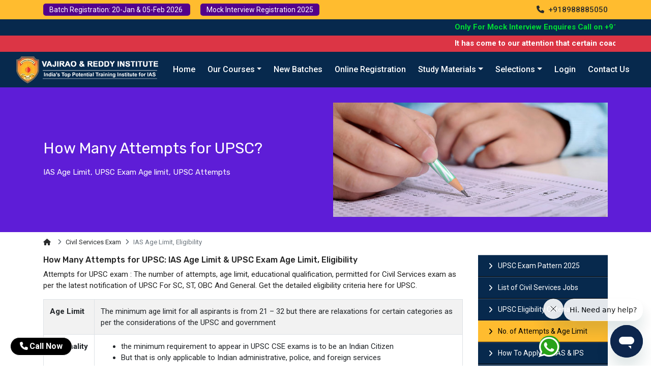

--- FILE ---
content_type: text/html; charset=utf-8
request_url: https://www.vajiraoinstitute.com/civil-services-exam/no-of-attempts.aspx
body_size: 18882
content:

<!DOCTYPE html>
<html lang="en">
<head><title>
	How Many Attempts for UPSC - IAS Age Limit, UPSC Exam Age limit, UPSC Attempts
</title><meta name="description" content="How Many Attempts for UPSC: IAS Age Limit, UPSC Exam Age limit, UPSC Attempts, number of attempts, age limit, educational qualification, permitted for Civil Services exam." /><meta name="keywords" content="How many attempts for UPSC - IAS Age Limit, UPSC Exam Age limit, UPSC Attempts" /><link rel="canonical" href="https://www.vajiraoinstitute.com/civil-services-exam/no-of-attempts.aspx" />




<meta name="viewport" content="width=device-width" />
<link rel="icon" type="image/x-icon" href="/favicon.ico" />
<link rel="preconnect" href="https://fonts.googleapis.com">
<link rel="preconnect" href="https://fonts.gstatic.com" crossorigin>
<link href="https://fonts.googleapis.com/css2?family=Roboto:wght@300;400;500;700;900&family=Rubik:wght@300;400;500;600;700;800;900&display=swap" rel="stylesheet">
<link rel="stylesheet" href="/css/bootstrap/bootstrap.min.css">


<link rel="stylesheet" href="https://cdnjs.cloudflare.com/ajax/libs/font-awesome/6.5.2/css/all.min.css" />


<!-- Owl Stylesheets -->
<link rel="stylesheet" href="/css/owl.carousel.min.css">
<script src="/css/bootstrap/jquery.min.js"></script>

<!-- Google Tag Manager -->
<script>(function (w, d, s, l, i) {
w[l] = w[l] || []; w[l].push({
'gtm.start':
new Date().getTime(), event: 'gtm.js'
}); var f = d.getElementsByTagName(s)[0],
j = d.createElement(s), dl = l != 'dataLayer' ? '&l=' + l : ''; j.async = true; j.src =
'https://www.googletagmanager.com/gtm.js?id=' + i + dl; f.parentNode.insertBefore(j, f);
})(window, document, 'script', 'dataLayer', 'GTM-WF8DJH2S');</script>
<!-- End Google Tag Manager -->


<script type="text/javascript">
    (function (c, l, a, r, i, t, y) {
        c[a] = c[a] || function () { (c[a].q = c[a].q || []).push(arguments) };
        t = l.createElement(r); t.async = 1; t.src = "https://www.clarity.ms/tag/" + i;
        y = l.getElementsByTagName(r)[0]; y.parentNode.insertBefore(t, y);
    })(window, document, "clarity", "script", "kfzbu0allu");
</script>



<script type="text/javascript">   

    (function ($) {
        $.fn.inputFilter = function (inputFilter) {
            return this.on("input keydown keyup mousedown mouseup select contextmenu drop", function () {
                if (inputFilter(this.value)) {
                    this.oldValue = this.value;
                    this.oldSelectionStart = this.selectionStart;
                    this.oldSelectionEnd = this.selectionEnd;
                } else if (this.hasOwnProperty("oldValue")) {
                    this.value = this.oldValue;
                    this.setSelectionRange(this.oldSelectionStart, this.oldSelectionEnd);
                } else {
                    this.value = "";
                }
            });
        };
    }) (jQuery);


    function isValid_Mobile_Number(mobile_number) {
        let regex = new RegExp(/^(0|91|\+91)?[6-9][0-9]{9}$/);

        if (mobile_number == undefined || mobile_number == null || mobile_number == "") {
            return false;
        }
        if (regex.test(mobile_number) == true) {
            return true;
        }
        else {
            return false;
        }
    }
</script>
<link rel="stylesheet" href="/css/style.css" type="text/css" /><meta name="google-site-verification" content="1vIaAd_i34jrNu71mtopX6c_e6yJqV1O0u4Y8fn-lmQ" /></head>
<body class="underpage">
    <form name="form1" method="post" action="./no-of-attempts.aspx" id="form1">
<div>
<input type="hidden" name="__VIEWSTATE" id="__VIEWSTATE" value="/wEPDwULLTE2MjkzMTU2OTYPFgIeE1ZhbGlkYXRlUmVxdWVzdE1vZGUCAWRkYyS9XjYpiy8zgLwrKUh9tuY0Jug=" />
</div>

<div>

	<input type="hidden" name="__VIEWSTATEGENERATOR" id="__VIEWSTATEGENERATOR" value="6D083434" />
</div>
        

<!-- Google Tag Manager (noscript) -->
<noscript><iframe src="https://www.googletagmanager.com/ns.html?id=GTM-WF8DJH2S"
height="0" width="0" style="display:none;visibility:hidden"></iframe></noscript>
<!-- End Google Tag Manager (noscript) -->
<style>
            .py-2.header-top {
    background: #ffbc2f;
}
    marquee.notice-text {
        height: 369px;
        margin: 9px 0 0 0;
    }

    #footer-wrapper {
        padding-top: 0px;
        background: #07294d;
        font-size: 15px;
        border-top: #777 0px dashed;
        color: #fff;
        margin-top: 0px;
    }

.whatsap-btn {
    position: fixed;
    bottom: 9px;
    right: 155px;
    background: none;
    color: #fff;
    z-index: 999;
    font-size: 25px;
    width: 65px;
    height: 50px;
}

        .whatsap-btn i {
            background: #28A219 !important;
            color: #fff;
            font-size: 45px;
            width: 41px;
            height: 41px;
            /* padding: 15px 17px; */
            /* margin: 0 136px 0 0; */
            border-radius: 100px;
        }

    .text-size {
        font-size: 20px;
    }

    .en-form input {
        height: 50px !important;
        margin: 13px 0;
        border-radius: 0px;
    }

    .en-form select {
        height: 50px !important;
        margin: 13px 0;
        border-radius: 0px;
    }

    .en-form .submit-btn {
        height: 63px !important;
        margin: 13px 0;
        border-radius: 50px;
        background: linear-gradient(90deg, rgba(5,2,1,1) 0%, rgba(173,84,34,1) 100%);
        color: #fff;
        font-size: 14px;
        text-transform: uppercase;
        text-wrap: balance;
        width: 100% !important;
        transition: all ease-in .2s;
    }

    .btn-close {
        box-sizing: content-box;
        width: 1em;
        height: 1em;
        padding: .25em .25em;
        color: #000;
        background: transparent url("data:image/svg+xml,%3csvg xmlns='http://www.w3.org/2000/svg' viewBox='0 0 16 16' fill='%23000'%3e%3cpath d='M.293.293a1 1 0 011.414 0L8 6.586 14.293.293a1 1 0 111.414 1.414L9.414 8l6.293 6.293a1 1 0 01-1.414 1.414L8 9.414l-6.293 6.293a1 1 0 01-1.414-1.414L6.586 8 .293 1.707a1 1 0 010-1.414z'/%3e%3c/svg%3e") center/1em auto no-repeat;
        border: 0;
        border-radius: .25rem;
        opacity: .5;
        position: relative;
        right: 0px;
    }

    .loadersubmit {
        position: fixed;
        left: 0px;
        top: 0px;
        width: 100%;
        height: 100%;
        z-index: 9999;
        background: url("../images/loadernew.gif") center no-repeat #ffffff70;
        background-size: 5%;
    }

    .fixed {
    position: fixed;
    top: 0;
    right: 0;
    padding: 0px;
    background-color: #07294D;
    z-index: 3;
    width: 100%;
}
    .text-red-animation{
        font-size:14px!important;
    }
     @keyframes blink {
            0%,100% {
                 color: #fff;
            }

            50% {
                color: #00dd33;
            }
        }

        .blinking-text {
            text-align: center;
            color: #fff;
            animation: 1s infinite blink;
        }
        .text-black{
            color:#292b2c!important;
        }
</style>





<header>

    <div class="news">
        <div class="container">
            <div class="row">
                <div class="col-sm-12">
                </div>
            </div>
        </div>
    </div>
    <div class="py-2 header-top">
        <div class="container">
            <div class="row align-items-center">
                

                <div class="col-sm-10 text-sm-center text-center d-flex justify-content-between">
                    <div class="n-batch">
                       
                        
                        <span style="margin-right: 20px; color: #ff0000;"><a href="https://www.vajiraoinstitute.com/onlineregistration.aspx" class="text-red-animation" target="_blank">Batch Registration: 20-Jan & 05-Feb 2026 </a></span>
                        
                        <span style="margin-right: 20px; color: #ff0000;"><a href="https://www.vajiraoinstitute.com/ias_mock_interview.aspx" class="text-red-animation" target="_blank">Mock Interview Registration 2025 </a></span>
                        
                    </div>
                </div>
                <div class="col-sm-2 pl-0 text-right">
                    <span class="d-block d-sm-inline font-weight-bold phone">
                        <a href="tel:+918988885050" class="text-black"><i class="fa fa-phone mr-1 call" aria-hidden="true"></i> +918988885050</a>
                        
                        
                    </span>

                </div>
            </div>
        </div>
    </div>
    <div class="p-0" style="background-color:#07294d;">
        <div class="container">
            <div class="row align-items-center">
                <div class="col-sm-12 p-0">
                        <marquee class="p-0 mt-1" direction="left" onmouseover="this.stop();" onmouseout="this.start();">
                            <span class="blinking-text" style="color:#fff; font-weight:700;">Only For Mock Interview Enquires Call on +918988882020, +918988884949</span>
                        </marquee>
                    </div>
            </div>
        </div>
    </div>
    <div class="p-0 bg-danger">
        <div class="container">
            <div class="row align-items-center">
                <div class="col-sm-12 p-0">
                        <marquee class="p-0 mt-1" direction="left" onmouseover="this.stop();" onmouseout="this.start();">
                            <span style="color:#fff; font-weight:700;">It has come to our attention that certain coaching centers are misusing names similar to ours, such as Vajirao or Bajirao, in an attempt to mislead and attract students/parents. Please be informed that we have no association with these fake institutes and legal proceedings have already been initiated against them before the Hon'ble Delhi High Court. We urge students and parents to stay vigilant and let us know in case they are approached by such fake institutes.</span>
                        </marquee>
                    </div>
            </div>
        </div>
    </div>

    <div class="header-mid fixme color-dark-blue" id="stickynav">
        <div class="container-fluid">
            <div class="row align-items-center no-gutters">
                <div class="col-sm-3 text-center">
                    <div class="mobile-menu" data-spy="affix" data-offset-top="65">
                        <a href="/">
                            <img src="/images/logo-new.webp" class="logo" alt="Vajirao & Reddy Institute Logo" title="Vajirao & Reddy Institute Logo" style="width:280px;" />
                        </a>
                    </div>
                </div>
                <div class="col-sm-9">
                    
<style>
.text-red-animation {
    animation: color_change .2s infinite alternate;
    color: #fff;
    padding: 4px 12px;
    border-radius: 5px;
    font-size: 16px;
}
    @keyframes color_change {
	from { background: blue; }
	to { background: #910235; }
}
    .hindi-btn{
        background:#dc3545;
        margin: 8px 0 0 35px;
    }
</style>



<nav class="navbar navbar-expand-lg justify-content-sm-end mainmenu px-0">
    <a class="navbar-brand d-md-none" href="/">
        <img src="/images/logo-new.webp" class="logo" alt="Vajirao &amp; Reddy Institute Logo" /></a>
    <button class="navbar-toggler align-self-end ml-3" aria-label="website menu" type="button"><i class="fa fa-bars" aria-hidden="true"></i></button>
    <div class="collapse navbar-collapse d-flex flex-column flex-lg-row flex-xl-row justify-content-sm-right mobileMenu" id="navbarSupportedContent">
        <ul class="navbar-nav align-self-stretch">
            <li>
                <a href="/" class="mobilelogo">
                    <img src="/images/webp/logo.webp" class="w-100" alt="Vajirao &amp; Reddy Institute Logo" />
                </a>
            </li>
            <li>
                <div class="d-sm-none d-block mt-2 px-2">
                    
                </div>
            </li>
            <li class="nav-item"><a href="/" class="nav-link">Home</a></li>
            
            <li class="nav-item dropdown">
                <a class="nav-link dropdown-toggle" href="/upsc-courses/regular-batchs.aspx" role="button" data-toggle="dropdown" aria-haspopup="true" aria-expanded="false">Our Courses</a>
                <div class="dropdown-menu" aria-labelledby="navbarDropdown11">
                    <a href="/upsc-courses/regular-batchs.aspx" class="dropdown-item">Classroom Courses</a>
                    <a href="/ias-online-classes.aspx" class="dropdown-item">Online Live Courses</a>
                    <a href="/upsc-courses/weekend-batches.aspx" class="dropdown-item">Weekend Courses</a>
                    <a href="/upsc-courses/recorded-lectures.aspx" class="dropdown-item">Recorded Lectures</a>
                    <a href="/upsc-courses/optional-course.aspx" class="dropdown-item">Optional Courses</a>
                    <a href="/upsc-courses/test-series-for-upsc.aspx" class="dropdown-item">Test Series</a>
                    <a href="/upsc-courses/correspondence-course.aspx" class="dropdown-item">Correspondence Courses</a>
                    <a href="/upsc-courses/ias-interview-guidance.aspx" class="dropdown-item">Interview Guidance</a>
                    <a href="/ias-fees-structure.aspx" class="dropdown-item">Fees Structure</a>
                </div>
            </li>
            <li class="nav-item"><a href="/batches.aspx" class="nav-link">New Batches</a></li>
            <li class="nav-item"><a href="/onlineregistration.aspx" class="nav-link">Online Registration</a></li>
            <li class="nav-item dropdown">
                <a class="nav-link dropdown-toggle" href="#" id="navbarDropdown11" role="button" data-toggle="dropdown" aria-haspopup="true" aria-expanded="false">Study Materials</a>
                <div class="dropdown-menu" aria-labelledby="navbarDropdown11">
                    <a href="/currentaffairs.aspx" class="dropdown-item" target="_blank">Current Affairs</a>
                    
                    <a href="/dailynewsanalysis.aspx" class="dropdown-item" target="_blank">News Analysis English</a>
                    <a href="/dailynewsanalysisHindi.aspx" class="dropdown-item" target="_blank">News Analysis Hindi</a>
                    <a href="/yoznamagzineanalysis.aspx" class="dropdown-item" target="_blank">Yojana Magazine Analysis </a>
                    <a href="/MainsAnswerWriting.aspx" class="dropdown-item" target="_blank">Mains Answer Writing </a>

                    <a href="/civil-services-exam/upsc-syllabus.aspx" class="dropdown-item" target="_blank">UPSC IAS Syllabus</a>

                    <a href="/upsc-previous-papers.aspx" class="dropdown-item" target="_blank">Previous Year Papers</a>
                    <a href="/MonthlyMagzineAnalysis.aspx" class="dropdown-item" target="_blank">Monthly Magazine</a>
                    
                    <a href="/blogs/" class="dropdown-item">Blogs</a>
                    
                    <a href="/state-pcs-exams/" class="dropdown-item">State PCS Exams</a>
                </div>
            </li>
            <li class="nav-item dropdown">
                <a class="nav-link dropdown-toggle" href="#" id="navbarDropdown" role="button" data-toggle="dropdown" aria-haspopup="true" aria-expanded="false">Selections</a>
                <div class="dropdown-menu" aria-labelledby="navbarDropdown">
                    <a href="/results-selections/" class="dropdown-item">IAS Results</a>
                    <a href="/results-selections/pcs-topper/pcs-results-2022.aspx" class="dropdown-item">PCS Results</a>
                    <a href="/topper-videos.aspx" class="dropdown-item">Topper Videos</a>

                </div>
            </li>
           
            <li class="nav-item"><a href="/student/login.aspx" class="nav-link">Login</a></li>
            <li class="nav-item"><a href="/contact-us.aspx" class="nav-link">Contact Us</a></li>
             
        </ul>
    </div>
</nav>
<div class="overlay"></div>



                </div>
            </div>
        </div>
    </div>



</header>
<script>
    //----------------------------------------------------------
    window.onscroll = function () {
        var sticky = document.getElementById('stickynav');
        if (document.body.scrollTop + document.documentElement.scrollTop > 140) sticky.className = "fixed";
        else sticky.className = "header-mid color-dark-blue";
    };
</script>


<!-- Start of vajiraoreddyinstitutesupport Zendesk Widget script -->

<!-- End of vajiraoreddyinstitutesupport Zendesk Widget script -->


        <div id="newbanner">
            <div class="container">
                <div class="row align-items-center">
                    <div class="col-sm-6">
                        <div class="matter">
                            <h1>How Many Attempts for UPSC? <small>IAS Age Limit, UPSC Exam Age limit, UPSC Attempts</small></h1>
                        </div>
                    </div>
                    <div class="col-sm-6">
                        <img src="../images/banner-imgs/no-of-attempts.jpg" alt="upsc age limit" class="img-fluid" />
                    </div>
                </div>

            </div>
        </div>
        <div class="container">
            <nav aria-label="breadcrumb">
                <ol class="breadcrumb">
                    <li class="breadcrumb-item"><a href="/"><i class="fa fa-home" aria-hidden="true"></i></a></li>
                    <li class="breadcrumb-item"><a href="/civil-services-exam/">Civil Services Exam</a></li>
                    <li class="breadcrumb-item active">IAS Age Limit, Eligibility</li>
                </ol>
            </nav>
            <div class="row">
                <div class="col-sm-12">
                    <div class="row">
                        <div class="col-sm-9">
                            <h2 class="h6">How Many Attempts for UPSC: IAS Age Limit & UPSC Exam Age Limit, Eligibility</h2>
                            <p>Attempts for UPSC exam : The number of attempts, age limit, educational qualification, permitted for Civil Services exam as per the latest notification of UPSC For SC, ST, OBC And General. Get the detailed eligibility criteria here for UPSC.</p>
                            <table class="table table-striped table-bordered table-lg">
                                <tbody>
                                    <tr>
                                        <td><strong>Age Limit</strong></td>
                                        <td>The minimum age limit for all aspirants is from 21 – 32 but 
                                            there are relaxations for certain categories as per the considerations of the UPSC and government
                                        </td>
                                    </tr>
                                    <tr>
                                        <td><strong>Nationality</strong></td>
                                        <td>
                                            <ul>
                                                <li>the minimum requirement to appear in UPSC CSE exams is to be an Indian Citizen</li>
                                                <li>But that is only applicable to Indian administrative, police, and foreign services</li>
                                                <li>Otherwise, there are provisions for Bhutanese, Nepalese people to be considered</li>
                                                <li>Certain Tibetan refugees are considered under certain conditions</li>
                                                <li>Indian migrants from specified countries are also considered for eligibility</li>
                                                <li>the minimum requirement to appear in UPSC CSE exams is to be an Indian Citizen</li>
                                                <li>But that is only applicable to Indian administrative, police, and foreign services</li>
                                                <li>Otherwise, there are provisions for Bhutanese, Nepalese people to be considered</li>
                                                <li>Certain Tibetan refugees are considered under certain conditions</li>
                                                <li>Indian migrants from specified countries are also considered for eligibility</li>
                                            </ul>
                                        </td>
                                    </tr>
                                    <tr>
                                        <td><strong>Education</strong></td>
                                        <td>
                                            <ul>
                                                <li>Here, the eligibility is that candidates must have a degree from any government recognised university</li>
                                            </ul>
                                        </td>
                                    </tr>
                                    <tr>
                                        <td><strong>Attempts</strong></td>
                                        <td>
                                            <ul>
                                                <li>There are different provisions for different categories</li>
                                                <li>ST/SC can apply as many times as they want until the age of 37 years</li>
                                                <li>OBCs can apply only 9 times whereas the General category can apply only 6 times</li>
                                            </ul>
                                        </td>
                                    </tr>
                                </tbody>
                            </table>
                            <h2>UPSC CSE Eligibility Criteria 2025</h2>
                            <p>Candidates who are preparing for <a href="/civil-services-exam">UPSC 2025</a> examination need to meet the eligibility criteria in terms of nationality, age limit, number of attempts, minimum educational qualification, etc which are set by the UPSC board.</p>
                            <h3>1. Nationality</h3>
                            <p>Candidates should adhere to the nationality standards to be eligible for UPSC examination.</p>
                            <p>(i) The candidate must be an Indian citizen to be eligible for Indian Administrative Service (IAS), Indian Foreign Service (IFS), or Indian Police Service (IPS).</p>
                            <p>(ii) Apart from the above, here are the eligibility criteria for other services:</p>
                            <ul>
                                <li>The candidate must be a citizen of India, or</li>
                                <li>The candidate must be a citizen of Nepal, or</li>
                                <li>The candidate must be a citizen of Bhutan, or</li>
                                <li>The candidate is a refugee from Tibet who came and settled permanently in the territory of India before January 1st, 1962, or</li>
                                <li>The candidate is a person of Indian origin who migrated to settle in India permanently from Burma, Sri Lanka, Pakistan, Eastern African countries of Kenya, The United Republic of Tanzania, Uganda, Zambia, Malawi, Zaire, Ethiopia, and Vietnam</li>
                            </ul>
                            <p>(iii) The candidates belonging to the category B, C, D, and E are required to have a certificate of eligibility from the Indian government.</p>
                            <p>(iv) The candidates whose eligibility certificate is mandatory will be allowed to sit in the examination but the appointment letter and offer may be given to them after the verification of the certificate or the issuance of the certificate by the Government of India.</p>
                            <h3>2. Age Criteria</h3>
                            <p>There are certain age limit standards that the candidates require to fulfil before they apply for the examination. Here are the eligibility criteria:</p>
                            <ul>
                                <li>A candidate must have reached the age of 21 and must not have reached the age of 32 on August 1, 2025, which means the candidate must have been born not earlier than August 2nd, 1993 and not later than August 1st, 2004</li>
                                <li>The below-mentioned upper age restriction will be flexible:</li>
                            </ul>
                            <p>a) up to a maximum of five years if a candidate belongs to a Scheduled Caste or a Scheduled Tribe;</p>
                            <p>b) up to three years maximum in the case of applicants from Other Backward Classes who are entitled to take advantage of the reservation available to such candidates;</p>
                            <p>c) up to three years in the case of Defense Services Personnel who are disabled in operations during hostilities with any foreign country or in a disturbed area and are released as a result;</p>
                            <p>d) up to&nbsp; five years maximum in the case of ex-servicemen, including Commissioned Officers and Emergency Commissioned Officers (ECOs)/Short Service Commissioned Officers (SSCOs), who have served&nbsp; five years at least in the military as of 1 August 2025 and have been released:</p>
                            <p>(i) on completion of assignment (including those whose duty is expected to be finished within one year after the 1st of August, 2025, unless dismissed or discharged for misconduct or inefficiency); or</p>
                            <p>(ii) due to a physical handicap caused by military service; or</p>
                            <p>(iii) on invalidity;</p>
                            <p>e) In the case of ECOs/SSCOs the limit is up to five years and must complete an initial period of assignment of military service for five years as of 1 August 2025 and whose assignment has been renewed for a period of more than five years, in which case the Ministry of Defense issues a certificate stating that they are eligible to apply for civil employment and that they will be released on three months’ notice upon selection from the date of receipt of the appointment proposal.</p>
                            <p>f) Candidates who come into one of the Persons with Benchmark Disabilities (PwBD) categories may be eligible for a maximum of ten years. These are the following:-</p>
                            <p>(i) Blindness And Low Vision;</p>
                            <p>(ii) Locomotor Disability Including Cerebral Palsy,&nbsp; Leprosy Cured, Dwarfism, Acid Attack Victims And Muscular Dystrophy;</p>
                            <p>(iii) Deaf And Hard Of Hearing;</p>
                            <p>(iv)&nbsp; Autism, Intellectual Disability, Specific Learning Disability And Mental Illness;</p>
                            <p>(v) Multiple Impairments, Including Deaf-Blindness, Among Those Listed In Clauses (I) To (Iv).</p>
                            <p><strong>Note-I:</strong> Candidates belonging to the SC, ST, or OBC categories who are also covered by any of the other clauses of para 3(II)(2) above, namely Ex-servicemen or PwBD, would be entitled to cumulative age-relaxation under both categories.</p>
                            <p><strong>Note-II:</strong> The term “Ex-servicemen” refers to those who meet the criteria outlined in the Ex-servicemen (Re-employment in Civil Services and Posts) Rules, 1979, as modified from time to time.</p>
                            <p><strong>Note-III:</strong> The age concession will be available to ex-servicemen, defined as anyone who has served in the Regular Army, Navy, or Air Force of the Indian Union in any rank, whether as a combatant or a non-combatant, and who has been retired, relieved, or discharged from such service, whether at their own request or being relieved by the employer after earning pension.</p>
                            <p><strong>Note-IV:</strong> Despite the fact that the provision for age relaxation in para 3(II) (2) (f) above, PwBD category candidates will be considered eligible for appointment only if they are found to satisfy the requirements of physical and medical standards for the concerned Services to be allocated to the candidates of the PwBD category by the Government (after such Medical Examination as the Government or appointing authority, as the case may be, may prescribe).</p>
                            <p><strong>Note-V:</strong> Save as indicated in paragraph 3(II) (2) above, the age limitations stipulated cannot be relaxed.</p>
                            <p>3. The date of birth accepted by the Commission is the one that is entered in the Matriculation or Secondary School Leaving Certificate, or in a certificate recognized by an Indian University as equivalent to Matriculation, or in an extract from a University’s Register of Matriculates, which extract must be certified by the University’s lawful authorisation, or in the Higher Secondary examination certificate or an equivalent examination certificate. A candidate is only needed to present a certificate in support of his or her date of birth while applying for the Civil Services (Main) Examination. No other age-related documents, such as horoscopes, affidavits, birth extracts from municipal corporations, service records, or the like, will be allowed.</p>
                            <p><strong>Note-I:</strong> Candidates should be aware that the Commission will only accept the date of birth as recorded in the Matriculation or Secondary School Leaving Certificate or in an equivalent certificate as mentioned in para 3(III) (3) above and issued prior to the date of application submission, and no subsequent request for its change will be considered or granted.</p>
                            <p><strong>Note-II:</strong> Candidates should also be aware that once a date of birth has been provided in the application form and placed in the Commission’s records for the purpose of admission to an Examination, no alteration will be permitted thereafter or at any future Commission Examination for any reason.</p>
                            <p>Provided that if a candidate makes an error in inadvertent/unintentional/typographical and error in filling date of birth in the online form, the candidate has a chance to submit a request for future correction to the Commission, together with supporting documentation, as specified in Rule 5(3) of the Examination, and the request may be considered by the Commission if made no later than the date of the Civil Services (Preliminary) Examination, 2025.</p>
                            <h3>3. Educational Qualification Standards</h3>
                            <p>There are some minimum education qualification criteria that the candidates need to fulfil before they apply for the examination. A candidate must have a Graduate degree from one of the Universities established by an Act of the Central or State Legislatures in India, or from another educational institution established by an Act of Parliament and declared to be deemed as a University under Section 3 of the University Grants Commission Act, 1956, or an equivalent qualification.</p>
                            <p><strong>Note-I: </strong>Those who have appeared at a qualifying exam that would have prepared them educationally for the Commission’s Examination, as well as candidates who plan to take such a qualifying exam, shall be eligible for admission to the Civil Services (Preliminary) Examination. All candidates who have been declared qualified to take the Civil Services (Main) Examination by the Commission must submit proof of passing the required qualifying examination with their application (i.e. Detailed Application Form-I) for the Main Examination; otherwise, they will be denied admission to the Main Examination. Such proof of passing the appropriate qualifying examination should be dated before the Main Examination’s Detailed Application Form I date (close date).</p>
                            <p><strong>Note-II:</strong> In exceptional cases, the Commission may treat a candidate who lacks any of the aforementioned qualifications as a candidate, provided that the candidate has passed an examination administered by any other institution, the standard of which, in the Commission’s opinion, justifies admission to the Civil Services Examination.</p>
                            <p><strong>Note-III:</strong> Candidates with professional and technical credentials recognized by the government as equivalent to a professional and technical degree are also eligible for admission to the <a href="default.aspx">Civil Services</a> Examination.</p>
                            <p><strong>Note-IV: </strong>Candidates who have passed the final professional M.B.B.S. or any other equivalent professional examination leading to a medical degree or certificate but have not completed their internship by the time they apply for the Civil Services (Main) Examination will be provisionally admitted if they submit a copy of the certificate from the concerned university authority with their application. In such cases, applicants will be required to present their original degree or a certificate from the relevant competent authority of the University/Institution at the time of their interview, stating that they have completed all prerequisites (including internship completion) for the granting of the Degree.</p>
                            <h3>4. Number of Attempts</h3>
                            <p>Each applicant who appears in the examination and is otherwise eligible will be allowed six (6) tries at the CSE. However, applicants from the SC/ST/OBC and PwBD categories who are otherwise qualified will be granted a reduction in the number of tries. The number of tries available to such applicants as a result of the relaxation is as follows:</p>
                            <p>(i) Number of attempts for SC/ST category is Unlimited</p>
                            <p>(ii) For the OBC category the number of attempts are 09</p>
                            <p>(iii) For the PwBD category the number of attempts for GL/EWS/OBC are 09 and for SC/ST unlimited.</p>
                            <p><strong>Note-I: </strong>The terms GL (General), EWS (Economically Weaker Sections), SC (Scheduled Castes), ST (Scheduled Tribes), OBC (Other Backward Classes), and PwBD (Persons with Benchmark Disability) are used to denote the categories of candidates attending the Examination.</p>
                            <p><strong>Note-II:</strong> A Preliminary Examination attempt is assumed to be a Civil Services Examination attempt.</p>
                            <p><strong>Note-III:</strong> If a candidate appears in any one paper of the Preliminary Examination, it is assumed that the individual attempted the Examination.</p>
                            <p><strong>Note-IV: </strong>Regardless of any future disqualification/cancellation of candidature, the candidate’s attendance at the Examination shall count as an attempt.</p>
                            <h3>Restrictions for the Examination</h3>
                            <p>There are certain restrictions on applying for the Union Public Service Examination (UPSC). Here are the restrictions mentioned below:</p>
                            <ul>
                                <li>The candidate who’s appointed as the Indian Administrative Service or Indian Foreign Service officer on the basis of their previous examination results and is serving their office of work are not allowed to apply for the civil service examination, 2025</li>
                                
                                <li>If any candidate is appointed as an IFS or IAS officer by considering their Civil Service Examination 2024 results and continuing with their office of work, then such candidates are not allowed to apply for the CSE 2025</li>
                                <li>Any candidate appointed as the Indian Police Service (IPS) officer by considering the results of their earlier exam and now continuing their office of work will not be eligible to apply to opt for the IPS post again even on the basis of their CSE 2024 results</li>
                            </ul>
                            <h3>Medical And Physical Standards</h3>
                            <p>There are certain medical and physical standards that candidates need to fulfil before applying for this examination. The candidates must be physically fit for the Civil service examination (CSE) 2025 as per the guidelines issued under the Appendix-III of Rules examination under Gazette of India Extraordinary on 2nd Feb 2022.</p>
                            <h3>Reservations Standards for Persons with Benchmark Disability</h3>
                            <p>There are certain reservation standards set for persons with benchmark disabilities for this examination. Here are the standards are given below:</p>
                            <ul>
                                <li>The candidates with benchmark disability can avail of reservations in CSE 2025, as per the guidelines mentioned under The Right of Persons With Disability Act, 2016 (RPwD Act 2016)</li>
                                <li>The candidates with multiple disabilities are eligible for the reservation in CSE 2025, under category (e) of multiple disabilities under Section 34(1) of RPwD Act 2016. These candidates will not be allowed for the reservations under the categories (a), (b), (c), and (d) of section 34(1) of RPwD Act, 2016</li>
                                <li>The candidates under Persons with Benchmark Disability are required to fulfil some of the standards on the basis of functional and physical classification and requirements or abilities and disabilities required for the service or post prescribed under Cadre controlling Authority</li>
                            </ul>
                            <p><strong>Note-I:</strong> The Functional classification and physical requirements for each service under CSE 2025, are given by the Cadre Controlling Authorities according to the provisions made under sections 33 and 34 of the Right of Persons with Benchmark Disabilities Act 2016.</p>
                            <p><strong>Note-II:</strong> The candidates under Persons with Benchmark Disability are eligible to pass the categories mentioned under category (a). Therefore candidates need to go through the categories under RPwD Act, 2016.</p>
                            <p><strong>Note-III:</strong> The candidates who are Persons with Benchmark Disabilities are required to have the related certificates stating their disabilities before applying for the CSE 2025. Therefore the candidates need to have the prescribed medical certification which also includes the results of Persons with Benchmark Disabilities to meet the requirement.</p>
                        </div>
                        <div class="col-sm-3">
                            

<div class="left-sec-menu">
    <ul>
        <li>
            <a href="/civil-services-exam/structure-of-exam.aspx">UPSC Exam Pattern 2025</a>
        </li>
        <li>
            <a href="/civil-services-exam/list-of-services.aspx">List of Civil Services Jobs</a>
        </li>
        <li>
            <a href="/civil-services-exam/eligibility-criteria.aspx">UPSC Eligibility Criteria</a>
        </li>
        <li>
            <a href="/civil-services-exam/no-of-attempts.aspx">No. of Attempts & Age Limit</a>
        </li>
        <li>
            <a href="/civil-services-exam/how-to-apply.aspx">How To Apply for IAS & IPS</a>
        </li>
        <li>
            <a href="/civil-services-exam/upsc-syllabus.aspx">UPSC Syllabus for IAS 2025</a>
        </li>
    </ul>
</div>
<hr />
<h4 class="p-2 bg-danger text-white m-0">Student Corner</h4>
<div class="left-sec-menu">

    <div class="links">
        <a href="/results-selections/">Results &amp; Selections</a>
        <a href="/topper-videos.aspx">Topper Videos</a>
        <a href="/free-study-material/">Free Study Material</a>
       
        <a href="/yojana-magazine.aspx">Yojana Magazine</a>
        <a href="/student/login.aspx">Student Login</a>
    </div>
</div>

<script>
    $(".left-sec-menu a").filter(function () {
        return this.href == location.href.replace(/#.*/, "");
    }).addClass("active");
</script>
<script>
    $("#title").text(document.title);
    $("#activepage").text(document.title);
</script>

                        </div>
                    </div>
                </div>
            </div>
        </div>
        



<div class="container-fluid">
    <div class="row">
        <div class="col-md-6">
            <a href="tel:08988885050" class="btn demo-btn" ><i class="fa fa-phone mr-1 call" aria-hidden="true" style="background: none; width: 15px; height: 15px;"></i>Call Now</a>
        </div>
        <div class="col-md-6">
            <a href="https://wa.me/+918218183598" target="_blank" class="whatsap-btn" aria-label="Whatsapp" rel="noreferrer"><i class="fab fa-whatsapp" aria-hidden="true"></i>
            </a>
        </div>
    </div>
</div>

<div id="footer-wrapper" role="contentinfo">
    <div id="footer">
        <section class="footer-bg">
            <div class="container">
                <div class="row">
                    <div class="col-sm-9">
                        <div class="row">
                            <div class="col-sm-3">
                                <a href="/about-us.aspx" class="h4">About Us</a>
                                <div class="links">
                                    <a href="/director-message.aspx" title="Director Message">Director Message</a>
                                    <a href="/our-mentors.aspx" title="Our Mentors">Our Mentors</a>
                                    
                                    <a href="/results-selections/" title="Our Results">Results</a>
                                    <a href="/topper-videos.aspx" title="Topper Videos">Topper Videos</a>
                                    <a href="/photo-gallery.aspx" title="Photo Gallery">Photo Gallery</a>
                                    <a href="/hostel-facility.aspx" title="Hostel/PG">Hostel Facility</a>
                                    <a href="/e-library.aspx" title="Elibrary">Elibrary</a>
                                    <a href="/rules.aspx" title="Rules &amp; Regulations">Rules &amp; Regulations</a>
                                    <a href="/contact-us.aspx">Contact Us</a>
                                    <a href="/PrivacyPolicy.aspx">Privacy Policy</a>
                                </div>
                            </div>
                            <div class="col-sm-3">
                                <a href="/upsc-courses/" class="h4">Our Courses</a>
                                <div class="links">
                                    <a href="/upsc-courses/regular-batchs.aspx" title="Classroom Courses">Classroom Courses</a>
                                    <a href="/ias-online-classes.aspx" title="Live Classes">Online Live Classes</a>
                                    <a href="/upsc-courses/weekend-batches.aspx" title="Weekend Batches">Weekend Batches</a>
                                    <a href="/upsc-courses/optional-course.aspx" title="Optional Courses">Optional Courses</a>
                                    <a href="/foundation-course-programme.aspx" title="Foundation Course">Foundation Course</a>
                                    <a href="/upsc-courses/correspondence-course.aspx" title="Correspondence Courses">Correspondence Courses</a>
                                    <a href="/upsc-courses/test-series-for-upsc.aspx" title="Test Series">Test Series</a>
                                    <a href="/upsc-courses/ias-interview-guidance.aspx" title="Mock Interviews">Interview Guidance</a>
                                </div>
                            </div>
                            <div class="col-sm-3">
                                <a href="#" class="h4">Quick Links</a>
                                <div class="links">
                                    <a href="/ias-fees-structure.aspx" title="Fee Structure">Fee Structure</a>
                                    <a href="/batches.aspx" title="New Batches">New Batches</a>
                                    <a href="/onlineregistration.aspx" title="Online Registration">Get Registration</a>
                                    
                                    <a href="/how-to-join.aspx" title="Admission Process">Admission Process</a>
                                    <a href="/request-counselling.aspx" title="Quick Enquiry">Quick Enquiry</a>
                                    <a href="/currentaffairs.aspx" title="Daily Current Affairs">Daily Current Affairs</a>
                                    <a href="/upsc-cse-final-result.aspx" title="UPSC Result 2024">UPSC Result 2024</a>
                                    <a href="/shakti-dubey-rank-1-ias-upsc-topper-2024.aspx" title="UPSC Topper 2024">Shakti Dubey AIR-1</a>
                                    <a href="/dongre-archit-parag-upsc-air-3-2024.aspx" title="UPSC Topper 2024">Archit Parag AIR-3</a>
                                    <a href="/shah-margi-chirag-upsc-air-4-2024.aspx" title="UPSC Topper 2024">Shah Margi AIR-4</a>
                                    <a href="/news-and-media.aspx" title="News And Media">News And Media</a>

                                </div>
                            </div>
                            <div class="col-sm-3">
                                <a href="/civil-services-exam/" class="h4">About IAS Exam</a>
                                <div class="links">
                                    <a href="/civil-services-exam/upsc-syllabus.aspx">IAS Syllabus</a>
                                    
                                    <a href="/upsc-prelims.aspx">UPSC Prelims</a>
                                    <a href="/upsc-mains.aspx">UPSC Mains</a>
                                    <a href="/upsc-interview.aspx">UPSC Interview</a>
                                    <a href="/upsc-notification.aspx">UPSC Notification 2026</a>
                                    <a href="/upsc-previous-papers.aspx">Previous Year Papers</a>
                                    <a href="/blogs/">Blog</a>
                                    <a href="/faq.aspx">General FAQ's</a>
                                    <a href="/student/login.aspx">Student Login</a>
                                    <a href="/upsc-courses/test-series-for-upsc.aspx">Test Series for UPSC</a>
                                </div>
                            </div>
                        </div>
                    </div>
                    <div class="col-sm-3">
                        <div class="footer-address">
                            <div class="h4">Get in Touch</div>
                            <p>
                                <strong>Address:</strong> 19/1A Shakti Nagar, Nangia Park<br />
                                Near Delhi University, New Delhi - 110007
                            </p>
                            <p>
                                <strong><i class="fa fa-phone mr-1" aria-hidden="true"></i>Telephone No.</strong><a href="tel:+918988885050"> +918988885050</a>
                                <a href="tel:+918988885151"><i class="fa fa-phone mr-1 call" aria-hidden="true"></i>+918988885151</a><br />


                            </p>
                            <p>
                                <strong><i class="fa fa-envelope mr-1" aria-hidden="true"></i>Email: </strong><a href="mailto:info@vajiraoinstitute.com">info@vajiraoinstitute.com</a>
                            </p>
                            <p class="text-center">
                                <a href="https://goo.gl/maps/VKwebAcs784MVyRe9" target="_blank" class="btn btn-sm btn-dark btn-block" rel="noreferrer">
                                    <i class="fa fa-location-arrow mr-1" aria-hidden="true"></i>Center Location</a>
                            </p>
                        </div>

                    </div>

                    <div class="col-sm-12">
                        <div>Stay Updated! Follow us on Social Media</div>
                        <div class="social mt-2">
                            <a href="https://www.facebook.com/vajiraoinstitute/" target="_blank" aria-label="Vajirao and Reddy Institute Facebook" rel="noreferrer" class="mr-2"><i class="fab fa-facebook-square fa-2x"></i></a>

                            <a href="https://x.com/Vajiraoandreddy" target="_blank" aria-label="Vajirao and Reddy Institute Twitter" rel="noreferrer nofollow noopener" class="mr-2" style="background: #fff; padding: 5px; position: relative; top: -7px; border-radius: 4px; color: #000;"><i class="fa-brands fa-x-twitter"></i></a>
                            <a href="https://www.instagram.com/vajiraoandreddy/" target="_blank" aria-label="Vajirao and Reddy Instagram Profile" class="mr-2" rel="noreferrer"><i class="fab fa-instagram-square fa-2x"></i></a>
                            <a href="https://www.youtube.com/channel/UCQgWK91IvWlYdNeTTw3LZVw" target="_blank" aria-label="Vajirao and Reddy Youtube Channel" class="mr-2" rel="noreferrer"><i class="fab fa-youtube-square fa-2x"></i></a>
                            <a href="https://in.pinterest.com/vajiraoandreddyinstitute/" target="_blank" aria-label="Vajirao and Reddy Youtube Channel" class="mr-2" rel="noreferrer"><i class="fab fa-pinterest-square fa-2x"></i></a>
                            <a href="https://www.threads.net/@vajiraoandreddy" target="_blank" aria-label="Vajirao and Reddy Institute Twitter" rel="noreferrer" class="mr-2" style="background: #fff; padding: 5px; position: relative; top: -7px; border-radius: 4px; color: #000;"><i class="fa-brands fa-threads"></i></a>
                            <a href="https://www.linkedin.com/school/vajirao-and-reddy-institute-delhi" target="_blank" aria-label="Vajirao and Reddy Linkedin Profile" rel="noreferrer" style="margin: 0 6px 0 0;"><i class="fab fa-linkedin fa-2x"></i></a>
                            <a href="https://t.me/vajiraoandreddyiasinstitute" target="_blank" aria-label="Vajirao and Reddy Linkedin Profile" rel="noreferrer"><i class="fab fa-telegram fa-2x"></i></a>
                        </div>
                    </div>

                </div>
            </div>
        </section>
    </div>
    <div id="footer-bottom">
        <div class="container">
            <div class="row text-center">
                <div class="col-sm-12 text-center">
                    <div>
                        &copy; <span id="year" class="mr-1"></span>Vajirao and Reddy Institute Pvt. Ltd. All rights reserved. 
                       
                    </div>
                </div>
                
            </div>
        </div>
    </div>
</div>

<!----------------------------------------------------------------------------------------------------------------------->
<script src="/js/popper.min.js"></script>
<script src="/css/bootstrap/bootstrap.min.js"></script>
<script src="/js/owl.carousel.min.js"></script>
<script>
    $(document).ready(function () {
        var fixHeight = function () {
            $('.navbar-nav').css(
              'max-height',
              document.documentElement.clientHeight - 0
            );
        };
        fixHeight();
        $(window).resize(function () {
            fixHeight();
        });
        $('.navbar .navbar-toggler').on('click', function () {
            fixHeight();
        });
        $('.navbar-toggler, .overlay').on('click', function () {
            $('.mobileMenu, .overlay').toggleClass('open');
        });
    });

</script>
<script type="text/javascript">
    $(document).ready(function () {
        if ($(window).width() < 768) {
            // change functionality for smaller screens
        } else {
            $('head').append('<link rel="stylesheet" type="text/css" href="/colorbox/colorbox.css">');
            var s = document.createElement("script");
            s.type = "text/javascript";
            s.src = "/colorbox/jquery.colorbox-min.js";
            $("head").append(s);
            //Examples of how to assign the Colorbox event to elements
            $(".group1").colorbox({ rel: 'group1' });
            $(".group2").colorbox({ rel: 'group2', transition: "fade" });
            $(".group3").colorbox({ rel: 'group3', transition: "none", width: "75%", height: "75%" });
            $(".group4").colorbox({ rel: 'group4', slideshow: true });
            $(".ajax").colorbox();
            $(".youtube").colorbox({ iframe: true, innerWidth: 640, innerHeight: 390 });
            $(".vimeo").colorbox({ iframe: true, innerWidth: 500, innerHeight: 409 });
            $(".iframe").colorbox({ iframe: true, width: "80%", height: "80%" });
            $(".inline").colorbox({ inline: true, width: "50%" });
            $(".callbacks").colorbox({
                onOpen: function () { alert('onOpen: colorbox is about to open'); },
                onLoad: function () { alert('onLoad: colorbox has started to load the targeted content'); },
                onComplete: function () { alert('onComplete: colorbox has displayed the loaded content'); },
                onCleanup: function () { alert('onCleanup: colorbox has begun the close process'); },
                onClosed: function () { alert('onClosed: colorbox has completely closed'); }
            });

            $('.non-retina').colorbox({ rel: 'group5', transition: 'none' })
            $('.retina').colorbox({ rel: 'group5', transition: 'none', retinaImage: true, retinaUrl: true });

            //Example of preserving a JavaScript event for inline calls.
            $("#click").click(function () {
                $('#click').css({ "background-color": "#f00", "color": "#fff", "cursor": "inherit" }).text("Open this window again and this message will still be here.");
                return false;
            });
        }
    });
</script>

<!-- Start of vajiraoias Zendesk Widget script -->
<script id="ze-snippet" src="https://static.zdassets.com/ekr/snippet.js?key=ccf565f0-4d95-4eda-bcbf-1d1747bdf115"> </script>
<!-- End of vajiraoias Zendesk Widget script -->
<script>
    $(document).ready(function () {
        // Add minus icon for collapse element which is open by default
        $(".collapse.show").each(function () {
            $(this).prev(".card-header").find(".fa").addClass("fa-minus").removeClass("fa-plus");
        });

        // Toggle plus minus icon on show hide of collapse element
        $(".collapse").on('show.bs.collapse', function () {
            $(this).prev(".card-header").find(".fa").removeClass("fa-plus").addClass("fa-minus");
        }).on('hide.bs.collapse', function () {
            $(this).prev(".card-header").find(".fa").removeClass("fa-minus").addClass("fa-plus");
        });
    });
</script>
<script>
    document.getElementById("year").innerHTML = new Date().getFullYear();
</script>

<script>
    $(document).ready(function () {
        $('.owl-carousel').owlCarousel({
            loop: true,
            margin: 10,
            autoplay: true,
            autoplayTimeout: 3500,
            autoplayHoverPause: true,
            responsiveClass: true,
            responsive: {
                0: {
                    items: 1,
                    nav: false
                },
                600: {
                    items: 2,
                    nav: false
                },
                1000: {
                    items: 4,
                    nav: false,
                    loop: true,
                    margin: 0
                }
            }
        })
    })
</script>




    </form>
</body>
</html>


--- FILE ---
content_type: text/css
request_url: https://www.vajiraoinstitute.com/css/style.css
body_size: 47175
content:
.font1 {
    font-family: "Roboto",sans-serif;
}

.font2 {
    font-family: "Rubik",sans-serif;
}

.btn-primary {
    background-color: #07294d;
    border: 1px solid #0002;
}

.text-primary {
    color: #07294d !important;
}

.text-dark {
    color: #111 !important;
}

b, strong {
    font-weight: 600;
}

a {
    color: #07294d;
}

    a, a:hover {
        text-decoration: none;
    }

.color-blue {
    background-color: #004caa;
    color: #fff;
}

    .color-blue .btn-primary {
        background-color: #07294D;
    }

.color-yellow {
    background-color: #ffbc2f;
    color: #000;
}

.color-dark-blue a {
    color: #fff;
    font-weight: 500;
    text-decoration: none;
}

    .color-dark-blue a:hover {
        color: #ff0;
    }

.color-dark-blue {
    background-color: #07294D;
}

.font-weight-bold {
    font-weight: 500 !important;
}

body {
    margin: 0;
    font-size: 15px;
    background: #fff;
    color: #222;
    font-family: "Roboto",sans-serif;
}

h1, h2, h3, h4, h5, h6 {
    font-family: "Rubik",sans-serif;
}

h2 {
    font-weight: normal;
}

h3 {
    font-size: 22px;
}

h4 {
    font-size: 18px !important;
    color: #054ea7;
}

h3 em {
    color: #c00;
    font-weight: 500;
    font-style: normal;
}

a {
    color: #292b2c;
    text-decoration: none;
    -webkit-transition: all 0.5s ease;
    transition: all 0.5s ease;
}

    a:hover {
        text-decoration: none;
    }

    a:focus {
        outline: none;
        text-decoration: none;
    }

h2 {
    font-size: 22px;
    font-weight: 500;
}

    h2 small {
        font-weight: 80%;
        font-weight: 400px;
        display: block;
    }

    h2 i {
        font-style: normal;
        font-family: initial;
        font-weight: 300;
    }

h3 {
    font-size: 20px;
    font-weight: 500;
}

    h3 small {
        font-weight: 80%;
        font-weight: 400px;
        display: block;
    }

    h3 i {
        font-style: normal;
        font-family: initial;
        font-weight: 300;
    }

.size {
    margin-left: 32px;
    margin-top: 0 !important;
}

.current-h {
    height: 3370px;
}

.mob-none2 {
    display: none;
}

h3 small {
    font-weight: 80%;
    font-weight: 400px;
    display: block;
}

h3 i {
    font-style: normal;
    font-family: initial;
    font-weight: 300;
}

.header-top-bar {
    background-color: #07294d;
    text-align: center;
    padding: 5px 0px;
}

    .header-top-bar .top-btn {
        display: inline-block;
        padding: 10px 5px 5px 5px;
        margin-bottom: 5px;
        color: #fff;
        font-weight: 500;
        font-size: 13px;
        line-height: 1;
    }

        .header-top-bar .top-btn:hover {
            color: #fff;
            text-decoration: underline;
        }

.navbar-nav .nav-link {
    padding: 15px 12px !important;
}

.mobile-menu {
    padding: 0px;
}

    .mobile-menu a {
        display: block;
    }

    .mobile-menu.affix {
        padding: 15px 15px 0px;
    }

.affix {
    top: 0;
    left: 0px;
    width: 100%;
    z-index: 9;
    box-shadow: 0 5px 3px #0002;
}

.flexslider {
    border: 2px solid #fff;
    background: #f9d859;
    padding: 10px;
    box-shadow: 0 0 10px #9a9a9a;
    text-align: center;
    line-height: 1;
    font-size: 13px;
    position: relative;
}

    .flexslider h4 {
        font-size: 15px;
        line-height: 18px;
        color: #000;
        margin: 0px;
        padding: 4px;
        font-weight: normal;
    }

    .flexslider p {
        margin: 0px;
    }

    .flexslider .flex-control-paging li a {
        width: 10px;
        height: 10px;
    }

    .flexslider .carousel-indicators {
        bottom: inherit;
        margin-left: 15px;
        margin-right: 15px;
    }

    .flexslider .carousel-item {
        margin-right: 0px;
    }

    .flexslider .carousel-control-next, .flexslider .carousel-control-prev {
        width: 30px;
        height: 30px;
        background-color: #0006;
        top: inherit;
        bottom: 0px;
        z-index: 99;
        opacity: 0.9;
    }

    .flexslider .carousel-control-prev {
        right: 30px;
        left: inherit;
    }

.flex-control-nav {
    bottom: 6px !important;
    line-height: 1;
}

.brj-menu {
    background-color: #ffbc2f;
    z-index: 10;
}

.mainnav, .mainnav li {
    padding: 0;
    margin: 0;
    list-style: none;
    line-height: 1;
}

.mainnav {
    display: inline-block;
}

    .mainnav li {
        float: left;
    }

    .mainnav a, .brj-caret {
        color: #000;
        display: block;
        text-decoration: none;
        font-size: 17px;
        color: #000;
        padding: 15px 11px;
        font-weight: 600;
    }

    .mainnav li:hover a, .mainnav li:hover .brj-caret {
        text-decoration: none;
        background-color: #07294D;
        color: #fff;
    }

.brj-caret {
    position: relative;
}

.nested {
    display: none;
    background-color: #07294D;
    border-radius: 0 0 3px 3px;
    border: 1px solid #0001;
    border-top: 0;
    margin: 0;
    padding: 0;
    z-index: 99;
}

    .nested li {
        border-bottom: 1px solid #0001;
        display: block;
        float: none;
    }

        .nested li a {
            font-size: 13px;
            white-space: nowrap;
            color: #000;
        }

.brj-caret {
    cursor: pointer;
    -webkit-user-select: none;
    -moz-user-select: none;
    -ms-user-select: none;
    user-select: none;
}

    .brj-caret::after {
        content: "\f0da";
        font-family: 'FontAwesome';
        display: inline-block;
        margin-left: 6px;
        font-size: 10px;
    }

.caret-down::after {
    -ms-transform: rotate(90deg);
    -webkit-transform: rotate(90deg);
    transform: rotate(90deg);
}

.active {
    display: block;
}

.bg-sideColor1 {
    background-color: #07294d;
}

.modal .close {
    position: absolute;
    top: 0px;
    right: 0px;
    height: 30px;
    width: 30px;
    background-color: #0002;
    display: block;
    z-index: 999;
}

.scroll_news {
    background-color: #ffbc2f;
}

    .scroll_news .announcements {
        align-items: center;
    }

        .scroll_news .announcements h4 {
            color: #fff;
            font-size: 17px;
            margin: 0px;
            white-space: nowrap;
            background-color: #0001;
            line-height: 45px;
            padding: 0 15px;
            position: relative;
            text-align: center;
        }

        .scroll_news .announcements .new-marquee a {
            color: #000;
            font-size: 16px;
        }

            .scroll_news .announcements .new-marquee a:hover {
                color: #000;
            }

        .scroll_news .announcements span {
            position: relative;
            display: block;
            line-height: 37px;
            margin: 0px;
            top: 3px;
        }

.video-responsive {
    overflow: hidden;
    padding-bottom: 56.25%;
    position: relative;
    height: 0;
}

    .video-responsive iframe {
        left: 0;
        top: 0;
        height: 100%;
        width: 100%;
        position: absolute;
    }

    .video-responsive + .h3 {
        margin: 0px;
        padding: 10px;
        text-align: center;
        background: #07294d;
        color: #fff;
        font-size: 22px;
    }

.welcome a {
    color: #ffbc2f;
}

.welcome .h3 {
    font-size: 18px;
}

.section_1, .campus {
    padding: 70px 0px;
}

.section_1 {
    background-color: #f9f9f9;
}

.campus {
    background-color: #ffbc2f;
}

    .campus a {
        position: relative;
        display: block;
    }

        .campus a .stu-btn {
            position: absolute;
            bottom: 0px;
            left: 0px;
            padding: 10px;
            background-color: #004caa;
            color: #fff;
        }

.princing-item {
    background-color: #fff;
    color: #666;
    border-radius: 20px;
    padding: 25px;
    margin-bottom: 30px;
    font-weight: 400;
    line-height: 20px;
    display: block;
}

    .princing-item h3 {
        font-size: 26px;
        font-weight: 600;
        color: #000;
    }

    .princing-item .icon {
        width: 60px;
        margin-bottom: 20px;
    }

        .princing-item .icon img {
            width: 100%;
        }

    .princing-item .btn {
        color: #000;
        font-weight: 600;
    }

    .princing-item:hover {
        color: #666;
    }

.result_box {
    margin-bottom: 20px;
    font-size: 18px;
    display: flex;
    background-color: #fff3;
    color: #fff;
}

    .result_box .title {
        text-align: center;
        background-color: #07294D;
    }

        .result_box .title strong {
            font-size: 28px;
        }

    .result_box .matter {
        background-color: #ffbc2f;
        color: #000;
        letter-spacing: 1px;
    }

        .result_box .matter a {
            color: #fff;
        }

    .result_box:before, .result_box:after {
        content: "";
        clear: both;
        display: table;
    }

    .result_box .title, .result_box .matter {
        padding: 30px;
    }

.register_form {
    background-color: rgba(255,255,255,0.1);
    border: 1px solid #fff6;
    border-radius: 10px;
    padding: 30px;
}

    .register_form .title {
        margin-bottom: 20px;
        color: #000;
        font-size: 28px;
        font-weight: 600;
    }

    .register_form .form-control {
        height: 45px;
        padding: 10px 20px;
    }

    .register_form textarea.form-control {
        height: inherit;
    }

    .register_form .btn-primary {
        color: #fff;
        background-color: #032b73;
        border-color: #032b73;
        border-radius: 0;
    }

        .register_form .btn-primary:hover {
            background-color: #00379a;
            border-color: #00379a;
            border-radius: 0;
        }

.btn-label.right {
    display: inline-block;
    padding: 6px 12px;
    background: rgba(0,0,0,0.15);
    border-radius: 3px 0 0 3px;
    position: relative;
    right: -12px;
}

.btn-labeled {
    padding-top: 0;
    padding-bottom: 0;
}

#footer-wrapper {
    padding-top: 0px;
    background: #07294d;
    font-size: 12px;
    border-top: #777 0px dashed;
    color: #fff;
    margin-top: 0px;
}

    #footer-wrapper #footer .h4 {
        color: #fff;
        font-weight: 500;
        font-size: 18px;
        margin-bottom: 10px;
        letter-spacing: 1px;
        position: relative;
    }

        #footer-wrapper #footer .h4:after {
            content: "";
            display: block;
            width: 50px;
            height: 2px;
            background-color: #fff;
            margin: 10px 0px;
        }

    #footer-wrapper #footer p {
        color: #fff;
        line-height: 1.8;
    }

        #footer-wrapper #footer p strong {
            letter-spacing: 1px;
        }

    #footer-wrapper #footer a {
        color: #fff;
        font-weight: normal;
    }

        #footer-wrapper #footer a:hover {
            color: #ff0;
        }

    #footer-wrapper #footer .links {
        margin-bottom: 30px;
        padding-left: 10px;
    }

        #footer-wrapper #footer .links a {
            color: #fffc;
            letter-spacing: 1px;
            text-decoration: none;
            display: block;
            padding: 0;
            line-height: 30px;
            transition: all 0.3s ease-in-out 0.1s;
        }

            #footer-wrapper #footer .links a:before {
                content: "•";
                font-family: 'FontAwesome';
                margin-right: 5px;
                transition: all 0.3s ease-in-out 0.1s;
            }

            #footer-wrapper #footer .links a:first-child {
                border-top: 0px;
            }

            #footer-wrapper #footer .links a:last-child {
                border-bottom: 0px;
            }

    #footer-wrapper #footer .footer-bg {
        position: relative;
        padding: 60px 0px 0;
    }

        #footer-wrapper #footer .footer-bg .container {
            position: relative;
            z-index: 2;
        }

        #footer-wrapper #footer .footer-bg:before {
            content: "";
            position: absolute;
            top: 0px;
            right: 0px;
            bottom: 0px;
            left: 0px;
            width: 100%;
            height: 100%;
            margin: auto;
            opacity: 0.1;
            z-index: 0;
        }

    #footer-wrapper #footer-bottom {
        color: #fffc;
        font-size: 12px;
        margin: 0px auto auto;
        padding: 20px 0px 50px 0px;
        background-color: #0003;
    }

        #footer-wrapper #footer-bottom a {
            color: #fffc;
        }

            #footer-wrapper #footer-bottom a:hover {
                color: #ff0;
            }

        #footer-wrapper #footer-bottom .footer_links ul, #footer-wrapper #footer-bottom .footer_links li {
            margin: 0px;
            padding: 0px;
            list-style: none;
        }

            #footer-wrapper #footer-bottom .footer_links ul:before, #footer-wrapper #footer-bottom .footer_links ul:after {
                display: block;
                clear: both;
                content: "";
            }

        #footer-wrapper #footer-bottom .footer_links li {
            float: left;
        }

            #footer-wrapper #footer-bottom .footer_links li a {
                padding: 0 8px;
                display: block;
                line-height: 45px;
            }

        #footer-wrapper #footer-bottom .footer_links #global-links a {
            font-size: 15px;
        }

        #footer-wrapper #footer-bottom .social {
            text-align: center;
            font-size: 30px;
            line-height: 1;
        }

.Messagepoup .btn, .Messagepoup .footer2, .our-achivers, .table .read, .table .read a, .token {
    text-align: center;
}

.backGau {
    height: 100%;
    background: #ccc;
    left: 0;
    top: 0;
    opacity: .7;
    filter: alpha(opacity=70);
}

.Messagepoup {
    width: 300px;
    height: 180px;
    top: 50%;
    left: 50%;
    margin-left: -150px;
    margin-top: -90px;
    border-radius: 5px;
    background: #f0f0f0;
    border: 2px solid #ccc;
    z-index: 999999;
    display: none;
}

    .Messagepoup h2 {
        line-height: 30px;
        background: #eb5647;
        color: #fff;
        padding-left: 5px;
        margin: 0;
        font-size: 14px;
        display: block;
        border-left-top-radius: 5px;
        border-right-top-radius: 5px;
    }

    .Messagepoup .content {
        line-height: 30px;
        font-size: 12px;
        position: relative;
        text-align: center;
    }

    .Messagepoup img {
        top: 15px;
        float: right;
        margin-top: -29px;
        margin-right: 0;
        cursor: pointer;
        z-index: 9999;
    }

    .Messagepoup .footer2 {
        background: #eb5647;
        width: 100%;
        color: #fff;
        bottom: 0;
        position: absolute;
    }

    .Messagepoup .btn {
        background-color: #423d89;
        border-radius: 6px;
        border: 1px solid #4e117a;
        display: inline-block;
        cursor: pointer;
        color: #fff;
        font-size: 17px;
        font-weight: 500;
        padding: 3px 20px;
        text-decoration: none;
        text-shadow: 0 1px 0 #9752cc;
    }

#newbanner {
    background: #5E1DD7;
    color: #fff;
    position: relative;
    overflow: hidden;
    display: table;
    width: 100%;
    margin-bottom: 10px;
    padding: 30px 0px;
}

    #newbanner h1 {
        padding: 0px;
        border: none;
        font-weight: normal;
        font-size: 30px;
    }

        #newbanner h1 strong {
            font-weight: 400;
        }

        #newbanner h1 small {
            display: block;
            font-size: 19px;
            margin-top: 20px;
        }

    #newbanner .matter {
        position: relative;
        z-index: 2;
        padding: 0;
        text-align: justify;
    }

    #newbanner .breadcrumb {
        position: relative;
        z-index: 3;
        background-color: transparent;
        color: #fff;
        font-size: 11px;
        margin-bottom: 0px;
        padding-left: 0px;
    }

        #newbanner .breadcrumb a, #newbanner .breadcrumb .active {
            color: #fff;
            font-weight: normal;
        }

        #newbanner .breadcrumb i {
            margin-right: 5px;
            display: none;
        }

    #newbanner .breadcrumb-item + .breadcrumb-item::before {
        content: "\f105";
        font-family: 'FontAwesome';
        color: #fff;
    }

.breadcrumb_bg {
    background-color: #07294D;
    margin-bottom: 30px;
    text-align: center;
}

    .breadcrumb_bg .breadcrumb {
        margin: 0px;
        background-color: transparent;
        font-size: 13px;
        overflow-x: auto;
        white-space: nowrap;
        align-items: center;
    }

        .breadcrumb_bg .breadcrumb .breadcrumb-item {
            display: block;
        }

            .breadcrumb_bg .breadcrumb .breadcrumb-item i {
                margin-right: 5px;
            }

        .breadcrumb_bg .breadcrumb a {
            color: #fff9;
        }

            .breadcrumb_bg .breadcrumb a:hover {
                color: #fff;
            }

        .breadcrumb_bg .breadcrumb > .active {
            color: #fffc;
        }

        .breadcrumb_bg .breadcrumb > li + li:before {
            content: "\f105";
            font-family: 'FontAwesome';
        }

.cf {
    font-size: 14px;
}

    .cf th {
        background-color: #df0052;
    }

    .cf tr:nth-of-type(odd) td {
        background-color: #fff2;
    }

.why-choose-us {
    padding: 40px 0px 0 0;
    background-color: #f9d859;
    margin-top: 0px;
}

    .why-choose-us h3, .why-choose-us h4 {
        font-size: 28px;
        font-weight: 500;
        line-height: 1.7;
        margin-bottom: 30px;
        color: #333;
    }

        .why-choose-us h3 strong, .why-choose-us h4 strong {
            color: #000;
        }

        .why-choose-us h3 small, .why-choose-us h4 small {
            font-size: 17px;
            font-weight: 400;
            display: block;
            text-transform: none;
            color: #484848;
        }

    .why-choose-us p {
        letter-spacing: 1px;
        font-size: 14px;
        color: #484848;
    }

    .why-choose-us .why-choose-box {
        margin-bottom: 30px;
        text-align: left;
        border-radius: 5px;
        background-color: #f3f3f3;
        padding: 10px;
        transition: 0.3s;
        box-shadow: 0 0 20px #0001;
    }

        .why-choose-us .why-choose-box .icon {
            margin-bottom: 20px;
        }

            .why-choose-us .why-choose-box .icon img {
                width: 100px;
                margin: 0 auto;
            }

        .why-choose-us .why-choose-box h5 {
            font-size: 17px;
            margin: 0 0 5px 0px;
            font-weight: 600;
        }

            .why-choose-us .why-choose-box h5 a {
                padding-bottom: 2px;
                color: #000;
            }

        .why-choose-us .why-choose-box p {
            font-size: 13px;
            text-align: justify;
            line-height: 1.4;
            letter-spacing: inherit;
            margin: 0px;
        }

        .why-choose-us .why-choose-box:hover {
            background-color: #fff;
            transition: 0.3s;
            box-shadow: 0 0 30px #0006;
        }

.right-box_h2 {
    background: #ffbc2f;
    color: #000;
    font-size: 18px;
    margin-top: 0;
    padding: 20px;
    margin-bottom: 0;
    text-align: left;
}

    .right-box_h2 span {
        font-weight: 600;
    }

.right-box {
    font-size: 26px;
    color: #333;
}

    .right-box .box {
        display: table;
        padding: 15px 0;
        border-bottom: 3px solid #0001;
        width: 100%;
    }

        .right-box .box:last-child {
            border-bottom: 0px;
            padding-bottom: 0px;
        }

    .right-box .img, .right-box p {
        display: table-cell;
        vertical-align: middle;
    }

    .right-box .img {
        padding: 0;
        margin: 0;
        width: 80px;
    }

    .right-box p {
        padding: 0 0 0 15px;
        margin: 0;
    }

        .right-box p strong {
            color: #000;
        }

#right-blocks {
    margin: 0 15px;
}

    #right-blocks .right-block {
        font-size: 18px;
        color: #fff;
        margin-bottom: 10px;
        border-radius: 5px;
        font-weight: 500;
        background-image: linear-gradient(to top, #00436f, #004c83, #005497, #005cac, #0064c0);
        border: 3px solid #fff;
        box-shadow: 0 0 10px #0003;
        display: flex;
        padding: 8px 17px;
        line-height: 1;
        display: flex;
        align-items: center;
    }

        #right-blocks .right-block img {
            width: 100%;
            width: 50px;
            margin-right: 10px;
        }

        #right-blocks .right-block:hover {
            background: #0064c0;
            box-shadow: 0 0 30px #0005;
            text-shadow: 1px 1px 0 #000;
            text-decoration: none;
        }

    #right-blocks a, #right-blocks a:hover {
        text-decoration: none;
    }

.extra {
    margin: 0 15px;
    color: #fff;
}

    .extra .h1 {
        font-size: 60px;
        text-transform: uppercase;
        font-weight: 700;
    }

.extra .h3 {
    font-size: 26px;
    padding: 0px;
    background: none;
    text-align: justify;
    font-weight: normal;
}
.cus_accordion .card {
    border: 0px;
    border-bottom: 0px solid #0003;
}

.cus_accordion .card-header {
    padding: 0px;
}

.cus_accordion .card + .card {
    margin-top: 0px;
}

.cus_accordion h4 {
    background-color: #fff;
    color: #07294D;
    border-radius: 0px;
    overflow: hidden;
    font-weight: normal;
    margin-bottom: 0px;
    margin-bottom: 0px;
}

    .cus_accordion h4 a {
        display: flex;
        font-size: 16px;
        font-weight: 600;
        padding: 15px 0px 15px 15px;
    }

        .cus_accordion h4 a:hover, .cus_accordion h4 a:focus {
            text-decoration: none;
            color: #0056b3;
        }

    .cus_accordion h4 span {
        background-color: #fff;
        display: inline-block;
        color: #07294D;
    }

    .cus_accordion h4 .icon {
        float: right;
        margin: 0 0 0 auto;
        padding-left: 0px;
        padding-right: 0px;
        min-width: 45px;
        text-align: center;
    }

        .cus_accordion h4 .icon:before {
            content: "-";
        }

    .cus_accordion h4 a.collapsed .icon:before {
        content: "+";
    }

.cus_accordion .card-body, .cus_accordion .panel-body {
    background-color: transparent;
    padding: 10px 15px;
    font-size: 15px;
}

    .cus_accordion .card-body p:last-child {
        margin-bottom: 0px;
    }

.mgrid th {
    background-color: #df0052;
    color: #fff;
}

.normal_li li {
    list-style: none;
}

    .normal_li li:hover {
        text-decoration: underline;
        color: #333;
        font-weight: 500;
    }

    .normal_li li:before {
        font-family: 'FontAwesome';
        content: "\f0a4";
        margin-right: 5px;
    }

.reg-bg {
    background-color: #a4b6c5;
}

.reg-head {
    text-align: center;
    background-color: #ffbc2f;
    padding-top: 20px;
}

    .reg-head h1, .reg-head h3 {
        padding: 0px;
        margin: 0px;
        color: #000;
    }

        .reg-head h3::after, .reg-head h3::before {
            display: none;
        }

    .reg-head h1 {
        font-size: 60px;
        margin-bottom: 10px;
        font-weight: 600;
    }

    .reg-head h3 {
        margin-bottom: 30px;
    }

    .reg-head h4 {
        background-color: #07294D;
        line-height: 50px;
        color: #fff;
        margin-bottom: 0px;
    }

.reg-bg {
    background-color: #a4b6c5;
}

    .reg-bg .breadcrumbs, .reg-bg h5.breadcrumbs {
        background-color: #fff;
        padding: 10px;
        margin: 0px 0 40px 0;
        border-radius: 0 0 5px 5px;
    }

.reg-body {
    background-color: #fff;
    margin-top: 50px;
    margin-bottom: 50px;
    box-shadow: 0 10px 10px #0003;
}

    .reg-body .img-side {
        background-color: #ccc;
        padding: 20px;
        color: #666;
    }

        .reg-body .img-side h2 {
            color: #fff;
            text-align: center;
        }

        .reg-body .img-side .img-holder {
            text-align: center;
        }

        .reg-body .img-side li {
            line-height: 1.3;
        }

    .reg-body .form-side {
        padding: 50px;
        background-color: #e3e3e3;
    }

        .reg-body .form-side .btn {
            border-radius: 2px;
        }

    .reg-body .form-control {
        border-radius: 0px;
        border: 0px;
        border-top: 1px solid #ccc;
        border-bottom: 2px solid #eee;
        box-shadow: none;
        margin-bottom: 15px;
        background-color: #fff;
    }

.topper-links {
    margin-bottom: 20px;
    display: flex;
    text-align: center;
    -webkit-box-pack: center;
    -ms-flex-pack: center;
    justify-content: center;
    border-top: 1px solid #ccc;
    border-bottom: 1px solid #ccc;
    padding: 40px 0px;
    background-color: #eee;
}

    .topper-links a {
        border-radius: 0px;
        padding: 15px;
        font-size: 22px;
        font-weight: 600;
        position: relative;
        border-left: 1px solid #fff9;
        border-right: 1px solid #0003;
        background-color: #ffbc2f;
        color: #000;
    }

        .topper-links a small {
            font-size: 13px;
            font-weight: normal;
        }

    .topper-links .hvr-icon {
        position: absolute;
        left: 0px;
        right: 0px;
        bottom: -15px;
        background-color: #fff;
        width: 31px;
        height: 30px;
        text-align: center;
        line-height: 30px;
        border-radius: 100px;
        margin: 0 auto;
    }

    .topper-links a:hover, .topper-links a.active {
        background-color: #07294D;
        color: #fff;
    }

        .topper-links a:hover .hvr-icon, .topper-links a.active .hvr-icon {
            color: #000;
        }

.achiever-panel h2 {
    text-align: center;
    margin-bottom: 30px;
}

.achiever-panel .img-panel {
    padding: 1px;
    border: 1px solid #eee;
    border-bottom: 2px solid #07294d;
    text-align: center;
    margin-bottom: 15px;
}

    .achiever-panel .img-panel img {
        width: 60%;
        height: auto;
        margin: 0 auto;
    }

    .achiever-panel .img-panel h3 {
        font-size: 14px;
        padding: 8px 0px;
        font-weight: normal;
        background-color: #07294D;
        color: #fff;
        border-top: 1px solid #fff;
        margin: 0px;
        text-transform: uppercase;
    }

        .achiever-panel .img-panel h3 small {
            display: block;
            text-transform: capitalize;
        }

    .achiever-panel .img-panel h4 {
        top: 0px;
        left: 0px;
        border: 0px;
        font-size: 14px;
        position: absolute;
        font-weight: 900;
        padding: 6px;
        background-color: #ffbc2f;
        border: 1px solid #fff;
        margin: 0px;
        color: #000;
    }

        .achiever-panel .img-panel h4 em {
            display: none;
        }

        .achiever-panel .img-panel h4 small {
            font-size: 14px;
            margin-left: 5px;
        }

    .achiever-panel .img-panel h5 {
        font-size: 14px;
        background-color: #ffbc2f;
        margin: 0px;
        padding: 5px 0px;
        margin: 0px;
    }

.img-panel {
    padding: 1px;
    border: 1px solid #eee;
    border-bottom: 2px solid #07294d;
    text-align: center;
    margin-bottom: 30px;
}

    .img-panel img {
        width: 60%;
        min-height: 120px;
        margin: 0 auto;
        object-fit: cover;
    }

    .img-panel h3 {
        font-size: 14px;
        padding: 8px 0px;
        font-weight: normal;
        background-color: #07294D;
        color: #fff;
        border-top: 1px solid #fff;
        margin: 0px;
        text-transform: uppercase;
        text-align: center;
        min-height: 63px;
        display: grid;
        align-items: center;
    }

        .img-panel h3 small {
            display: block;
            text-transform: capitalize;
        }

    .img-panel .h3 {
        font-size: 18px !important;
        text-transform: none;
    }

    .img-panel h4 {
        top: 0px;
        left: 0px;
        border: 0px;
        font-size: 14px;
        position: absolute;
        font-weight: 900;
        padding: 2px 6px;
        line-height: normal;
        background-color: #ffbc2f;
        border: 1px solid #fff;
        margin: 0px;
        color: #000;
    }

        .img-panel h4 em {
            display: none;
        }

        .img-panel h4 small {
            font-size: 14px;
        }

    .img-panel h5 {
        font-size: 14px;
        background-color: #ffbc2f;
        margin: 0px;
        padding: 5px 0px;
        margin: 0px;
    }

.full-form {
    background: url(../images/banner-img/slide2.jpg);
    background-size: cover;
    padding: 80px 0px;
    color: #fff;
    position: relative;
    margin-bottom: 50px;
}

    .full-form .form-body {
        border-radius: 10px;
        background-color: #ffe;
        padding: 30px;
        position: relative;
        z-index: 2;
        color: #000;
    }

        .full-form .form-body .form-control {
            margin-bottom: 15px;
        }

    .full-form:before {
        content: "";
        width: 100%;
        height: 100%;
        position: absolute;
        background: #009 url(../images/background/topography.png);
        opacity: 0.6;
        z-index: 1;
        top: 0px;
        right: 0px;
        bottom: 0px;
        left: 0px;
    }

    .full-form.null {
        padding: 0px;
        background: none;
        background-color: transparent;
        margin: 0px;
    }

        .full-form.null:before {
            background: none;
        }

        .full-form.null .form-body {
            background-color: #f9f9f9;
        }

.correspondence_box {
    border-radius: 5px;
    padding: 20px;
    font-weight: 700;
    color: #fff;
    line-height: 1.1;
    font-size: 16px;
    position: relative;
    margin-bottom: 30px;
    min-height: 250px;
    background: #ffbc2f !important;
}

    .correspondence_box .matter {
        position: relative;
        z-index: 2;
        padding: 0px;
        margin: 0px;
    }

    .correspondence_box h2 {
        margin-bottom: 10px;
        font-size: 26px;
    }

    .correspondence_box .price {
        margin: 30px 0 15px;
        font-size: 30px;
    }

    .correspondence_box .btn-default {
        border: 0px;
        text-transform: uppercase;
        font-weight: 700;
        font-size: 16px;
        padding: 10px 30px;
        border-radius: 3px;
        background-color: #fff;
    }

        .correspondence_box .btn-default:hover {
            background-color: #000;
            color: #fff;
        }

    .correspondence_box img {
        position: absolute;
        bottom: 20px;
        right: 0px;
        z-index: 1;
    }

    .correspondence_box ._label {
        border: 1px solid #fff;
        padding: 5px;
        display: inline-block;
        font-size: 13px;
        text-transform: uppercase;
        background-color: #004caa;
    }

.list_big, .list_big li {
    padding: 0px;
    margin: 0px;
    list-style: none;
    font-size: 17px;
    line-height: 28px;
}

    .list_big li, .list_big li li {
        margin-bottom: 15px;
    }

        .list_big li:before, .list_big li li:before {
            font-family: 'FontAwesome';
            content: "\f046";
            display: inline-block;
            margin-left: -1.3em;
            width: 1.3em;
        }

.list_big {
    margin-left: 1.3em;
}

.panel-group h4 {
    border-bottom: 1px solid #bbb7b7;
    margin: 0 0 10px 0;
    border-radius: 7px;
    background-color: #ededed;
}
.cus_accordion .panel.panel-default {
    background: #efefef;
    border-radius: 5px;
}

.panel-group .panel-body {
    padding-top: 15px;
}

.newdownloadblock {
    padding: 10px;
    border: solid 0px #ddd;
    margin-bottom: 20px;
    box-shadow: 0px 0px 40px rgba(0,0,0,0.2);
    background-color: #fff;
}

    .newdownloadblock h3 {
        font-size: 18px;
        line-height: 2;
        color: #333;
    }

    .newdownloadblock .btn-primary {
        color: #fff;
    }

.about_page_section_0 {
    padding: 0 4% 40px 4%;
    font-size: 15px;
    letter-spacing: 1px;
}

    .about_page_section_0 h2 {
        font-size: 22px;
        font-weight: 400;
        color: #204f9b;
        margin-bottom: 20px;
        line-height: 1.4;
    }

        .about_page_section_0 h2 strong {
            font-weight: 400;
            font-size: 30px;
            color: #444;
        }

    .about_page_section_0 p {
        line-height: 1.8;
    }

        .about_page_section_0 p.style1 {
            font-size: 16px;
            color: #666;
            font-weight: 500;
        }

.about_page_section_1 {
    background: url(../images/coaching_about.jpg) bottom right no-repeat;
    background-size: 50%;
    padding: 0 4% 40px 4%;
    font-size: 15px;
    letter-spacing: 1px;
}

    .about_page_section_1 h2 {
        font-size: 22px;
        font-weight: 300;
        color: #444;
        margin-bottom: 20px;
        line-height: 1.4;
    }

        .about_page_section_1 h2 strong {
            font-weight: 400;
            font-size: 30px;
        }

    .about_page_section_1 p {
        line-height: 1.8;
    }

        .about_page_section_1 p.style1 {
            font-size: 16px;
            color: #666;
            font-weight: 500;
        }

.about_page_section_2 {
    background: url(../images/about_bg.jpg) bottom center no-repeat fixed;
    background-size: cover;
    padding: 60px;
    color: #fff;
}

    .about_page_section_2 h3 {
        font-size: 30px;
        font-weight: 500;
        color: #fff;
        margin-bottom: 20px;
    }

        .about_page_section_2 h3 strong {
            font-weight: 400;
        }

    .about_page_section_2 p {
        line-height: 1.8;
        font-size: 15px;
    }

    .about_page_section_2 a {
        color: #ffbc2f;
    }

.about_page_section_3 .right_box p {
    line-height: 1.8;
    margin-bottom: 30px;
}

.about_page_section_3 .right_box {
    background: url(../images/p6.png);
    letter-spacing: 1px;
    line-height: 1.8;
}

.new-contact-form .left .matter, .new-contact-form .right .matter {
    padding: 30px;
}

.new-contact-form .left {
    background-color: #fff;
}

    .new-contact-form .left strong {
        color: #215bb8;
        font-weight: 600;
    }

    .new-contact-form .left label {
        font-size: 10px;
        text-transform: uppercase;
    }

    .new-contact-form .left .form-control {
        border: 0px;
        box-shadow: none;
        border-radius: 0px;
        border-bottom: 2px solid #999;
        margin-bottom: 15px;
    }

.new-contact-form .right {
    color: #fff;
    text-align: center;
    background-color: #215bb8;
}

    .new-contact-form .right h4 {
        color: #fff;
        margin-bottom: 10px;
    }

        .new-contact-form .right h4 i.fa {
            display: block;
            font-size: 60px;
            margin-bottom: 10px;
        }

    .new-contact-form .right h5 {
        color: #fff;
        margin-bottom: 0px;
        font-size: 17px;
    }

        .new-contact-form .right h5 i.fa {
            display: block;
            font-size: 30px;
            margin-bottom: 10px;
        }

    .new-contact-form .right p {
        padding: 13px 10px;
        border-bottom: 1px solid #0003;
        border-top: 1px solid #fff3;
        margin: 0px;
    }

        .new-contact-form .right p:first-child {
            border-top: 0px;
        }

        .new-contact-form .right p:last-child {
            border-bottom: 0px;
        }

    .new-contact-form .right a {
        color: #fff;
    }

.video_box {
    margin-bottom: 30px;
}

    .video_box a:hover {
        text-decoration: none;
    }

    .video_box .video_discription {
        background-color: #07294D;
        padding: 10px 5px;
        text-align: center;
        margin: 0 0 15px 0;
        font-size: 16px;
        line-height: 18px;
        display: block;
        color: #fff;
    }

    .video_box a:hover .video_discription {
        background-color: rgba(0,0,0,0.2);
    }

.home_result_box {
    margin-bottom: 20px;
    font-size: 18px;
    display: flex;
    background-color: #fff3;
    color: #fff;
}

    .home_result_box .title, .home_result_box .matter {
        padding: 30px;
    }

    .home_result_box .title {
        text-align: center;
        background-color: #07294D;
    }

        .home_result_box .title strong {
            font-size: 28px;
        }

    .home_result_box .matter {
        background-color: #ffbc2f;
        color: #000;
        letter-spacing: 1px;
    }

        .home_result_box .matter a {
            color: #fff;
        }

.result_box:before, .result_box:after {
    content: "";
    clear: both;
    display: table;
}

.underpage .result_box {
    color: #fff;
    position: relative;
    z-index: 1;
    margin-bottom: 30px;
    font-size: 18px;
}

    .underpage .result_box a {
        color: #fff;
        display: block;
    }

        .underpage .result_box a:hover {
            text-decoration: none;
        }

    .underpage .result_box span {
        display: block;
    }

    .underpage .result_box .title {
        font-size: 14px;
        color: #000;
        font-weight: 700;
        text-transform: uppercase;
        letter-spacing: 1px;
        background-color: #ffbc2f;
        padding: 2px 5px;
        position: absolute;
        top: -15px;
        margin: 0 auto;
        left: 40px;
        right: 40px;
        text-align: center;
        border: 2px solid rgba(255,255,255,0.5);
        box-shadow: 0 0 10px #0006;
    }

        .underpage .result_box .title strong {
            font-size: 23px;
            display: block;
        }

    .underpage .result_box .matter {
        padding: 10px;
        padding-top: 40px;
        border: 8px solid rgba(255,255,255,0.1);
        background-color: rgba(0,0,0,0.2);
        font-size: 22px;
        text-align: center;
        color: #fff;
    }

        .underpage .result_box .matter strong {
            color: #ff0;
            font-size: 26px;
        }

        .underpage .result_box .matter small {
            background-color: rgba(0,0,0,0.2);
            display: block;
            font-size: 17px;
            padding: 10px;
            margin: 10px -10px -10px -10px;
        }

    .underpage .result_box .bottom_text {
        color: #fff;
        display: block;
        background-color: #ffbc2f;
        color: #000;
        font-weight: 700;
        text-align: center;
        padding: 10px;
    }

    .underpage .result_box a:hover .bottom_text {
        text-decoration: none;
        background-color: #333;
        color: #fff;
    }

blockquote {
    padding: 10px 20px;
    margin: 0 0 20px;
    font-size: 18px;
    border-left: 5px solid #f7b320;
}

    blockquote footer, blockquote small, blockquote .small {
        display: block;
        font-size: 80%;
        line-height: 2.428571;
        color: #000;
        font-weight: normal;
    }

.new-form {
    border: 10px solid #fcfcfc;
    background-color: #fff;
    box-shadow: 0 0 30px #0002;
    padding: 20px;
}

    .new-form .form-control {
        margin-bottom: 20px;
    }

    .new-form h4 small {
        display: block;
    }

.blog-section {
    position: relative;
    overflow: hidden;
    padding: 30px 0;
}

    .blog-section .blog-picture {
        position: absolute;
        width: 50%;
        max-width: 99%;
        margin: 0 auto;
        overflow: hidden;
    }

        .blog-section .blog-picture.right {
            top: 0px;
            right: 0;
        }

        .blog-section .blog-picture.left {
            top: 0px;
            left: 0;
        }

.ask {
    background-color: #0062bc;
    color: #fff;
    margin-bottom: 30px;
    padding: 0 15px;
}

    .ask a {
        color: #fff;
        display: block;
    }

    .ask strong {
        background-color: #00315e;
        color: #fff;
        display: inline-block;
        padding: 5px 10px;
        margin-left: 20px;
    }

    .ask:hover {
        background-color: #00315e;
    }

        .ask:hover strong {
            background-color: #0062bc;
        }

.ask {
    animation: bg 1s infinite;
}

@keyframes bg {
    0% {
        background-color: #0062bc;
    }

    50% {
        background-color: #00315e;
    }

    100% {
        background-color: #0062bc;
    }
}

.ask strong {
    animation: bg-strong 1s infinite;
}

@keyframes bg-strong {
    0% {
        background-color: #00315e;
    }

    50% {
        background-color: #0062bc;
    }

    100% {
        background-color: #00315e;
    }
}

.blocks {
    text-align: center;
    padding: 0;
    margin-bottom: 25px;
    font-size: 14px;
    box-shadow: 0px 5px 30px rgba(0,0,0,0.1);
    position: relative;
}

    .blocks strong, .blocks h4 {
        background: #184f8f url(../images/background/red-bg-texture.png);
        color: #fff;
        display: inline-block;
        float: left;
        font-size: 16px;
        font-weight: 600;
        line-height: 30px;
        padding: 10px 24px;
        text-transform: uppercase;
        position: absolute;
    }

    .blocks p {
        padding: 15px;
        font-size: 15px;
        margin-bottom: 0px;
    }

    .blocks a.read-more {
        display: inline-block;
        padding: 15px 0px;
        background: #004caa;
        color: #fff;
        transition: all .5s ease;
        margin: 0 0 18px;
        font-size: 17px;
        width: 86%;
        border-radius: 5px;
    }

        .blocks a.read-more:hover {
            background: #07294D;
        }

#blink_text {
    color: #fff;
    animation: blink 1s infinite;
}

    #blink_text:hover {
        color: #fff;
    }

@keyframes blink {
    0% {
        opacity: 1.0;
    }

    50% {
        opacity: 0.0;
    }

    100% {
        opacity: 1.0;
    }
}

.download-section {
    border: 1px solid #ccc;
    padding: 30px 30px 0px;
    margin-bottom: 30px;
}

    .download-section .title {
        font-size: 20px;
        font-weight: 600;
        color: #333;
        margin: 0px 0 10px;
    }

    .download-section .discription {
        font-size: 16px;
        color: #757575;
        margin: 0 0 30px;
    }

    .download-section .box {
        border: 1px solid #3333;
        border-radius: 3px;
        padding: 30px 15px 15px;
        background-color: var(--green);
        position: relative;
        text-align: center;
        margin-bottom: 30px;
        color: #fff;
    }

        .download-section .box:before {
            content: "";
            background: url(../images/Adobe-icon.png) center no-repeat #fff;
            background-size: 20px;
            height: 40px;
            width: 40px;
            border: 1px solid #3333;
            border-radius: 100px;
            position: absolute;
            bottom: -15px;
            right: -15px;
            z-index: 1;
        }

        .download-section .box .label {
            position: absolute;
            border-radius: 0 0 10px 0;
            top: -1px;
            left: -1px;
            padding: 8px;
        }

        .download-section .box .code {
            font-size: 13px;
            font-weight: 600;
            color: #000;
            text-transform: uppercase;
            color: #fff;
        }

        .download-section .box .name {
            font-size: 22px;
            font-weight: 600;
            color: #000;
            padding: 5px 0px;
            color: #fff;
        }

    .download-section .card-list.pdf .list-group-item {
        background: url(../images/icons/exam.png) 10px 10px no-repeat #eee;
        background-size: 80px 80px;
        padding-left: 100px;
    }

        .download-section .card-list.pdf .list-group-item:nth-child(3n) {
            margin-right: 0px;
        }

        .download-section .card-list.pdf .list-group-item a {
            color: #333;
            text-align: center;
        }

    .download-section .card-list .list-group-item strong {
        font-size: 18px;
    }

        .download-section .card-list .list-group-item strong small {
            font-weight: normal;
        }

    .download-section .card-list .list-group-item .btn {
        letter-spacing: 1px;
        margin-top: 10px;
    }

#download .download:nth-child(3n) {
    margin-right: 0;
}

.download {
    margin-bottom: 10px;
    margin-top: 15px;
    height: 116px;
    border: 1px solid #123E5A;
    border-bottom: #123E5A 2px solid;
    padding: 5px;
    color: #666;
    font-size: 14px;
}

    .download .img {
        float: left;
        padding-right: 10px;
    }

    .download span {
        color: #123E5A;
        font-size: 14px;
        text-transform: uppercase;
        line-height: 25px;
        font-weight: 700;
    }

    .download strong {
        color: #514a9a;
        font-size: 16px;
        text-transform: capitalize;
        line-height: 30px;
        display: block;
        font-weight: 400;
    }

        .download strong a {
            color: #514a9a;
            text-decoration: none;
        }

            .download strong a:hover {
                color: #eb5647;
            }

.course-box {
    padding: 40px 0;
    background-color: #e9e9e9;
}

    .course-box:nth-child(odd) {
        background-color: #fff;
    }

    .course-box .h4 {
        font-size: 24px;
        color: var(--color-dark-blue);
    }

    .course-box .matter {
        text-align: justify;
        padding: 0px;
    }

        .course-box .matter p {
            font-size: 15px;
            color: #151515;
        }

.section-grey {
    padding: 40px 0px;
    background-color: #f3f3f3;
}

.section_1 {
    background-color: #f6f6f6;
}

.left-sec-menu {
    background-color: #07294D;
    font-weight: normal;
    color: #fff;
    font-size: 14px;
}

    .left-sec-menu ul, .left-sec-menu li {
        padding: 0px;
        margin: 0px;
        list-style: none;
    }

    .left-sec-menu a {
        display: block;
        color: #fff;
        padding: 10px;
        border-bottom: 1px solid #000;
        border-top: 1px solid rgb(255 255 255 / 25%);
        font-weight: normal;
        white-space: nowrap;
        overflow: hidden;
        text-overflow: ellipsis;
    }

        .left-sec-menu a:hover, .left-sec-menu a:active, .left-sec-menu a.active {
            background-color: #ffbc2f;
            color: #000;
        }

        .left-sec-menu a:before {
            content: "\f105";
            font-family: 'FontAwesome';
            float: left;
            padding: 0 10px;
        }

.card-list {
    -ms-flex-wrap: wrap;
    flex-wrap: wrap;
    display: -ms-flexbox;
    display: flex;
    margin: 0px;
    padding: 0px;
}

    .card-list .list-group-item {
        box-shadow: 0px 0px 10px rgba(0,0,0,0.1);
        border-radius: 3px;
    }

        .card-list .list-group-item a {
            display: block;
            padding: 10px;
        }

        .card-list .list-group-item strong {
            font-size: 16px;
            display: block;
        }

        .card-list .list-group-item:hover {
            box-shadow: 0px 0px 15px rgba(0,0,0,0.2);
            -webkit-transform: translateY(-2px);
            transform: translateY(-2px);
        }

    .card-list.pdf .list-group-item {
        background: url(../images/icons/pdf.png) 10px 10px no-repeat;
        background-size: 80px 80px;
        padding: 0px 0 0 90px;
        -webkit-transform: perspective(1px) translateZ(0);
        transform: perspective(1px) translateZ(0);
        -webkit-transition-duration: 0.3s;
        transition-duration: 0.3s;
        -webkit-transition-property: transform;
        transition-property: transform;
    }

.myform {
    background: #fff;
    padding: 15px;
    border-top: 5px solid #204989;
    box-shadow: 0 5px 5px #0003;
    margin: 30px 0;
    font-size: 13px;
    color: #000;
    font-weight: 600;
}

    .myform h2 {
        font-size: 26px;
        padding: 10px;
        color: #204989;
    }

.info-block {
    display: table;
    margin: 30px 0px;
}

.info-block-icon, .info-block-content {
    display: table-cell;
    vertical-align: middle;
}

.info-block-icon {
    width: 60px;
    text-align: center;
    height: 60px;
    font-size: 24px;
    background: #8fd2ee;
    color: #233851;
    border-radius: 100px;
}

    .info-block-icon i.fa {
        margin: 0 auto;
    }

.info-block-content {
    padding-left: 20px;
    letter-spacing: 1px;
}

.info-block-title {
    color: #233851;
    font-weight: 700;
    font-size: 16px;
}

.info-block-text {
    font-size: 12px;
    color: #6d767d;
    display: block;
}

.cus_btn {
    border: 2px solid #0008;
    box-shadow: inset 2px 2px 5px #fff;
}

.newtitle {
    font-weight: 500;
    text-align: center;
}

#photos {
    line-height: 0;
    -webkit-column-count: 3;
    -webkit-column-gap: 10px;
    -moz-column-count: 3;
    -moz-column-gap: 10px;
    column-count: 3;
    column-gap: 10px;
    margin-bottom: 20px;
}

    #photos img {
        width: 100% !important;
        height: auto !important;
        margin: 10px 0px 0px 10px;
    }

.lightbox figure {
    position: relative;
    margin: 0px;
    overflow: hidden;
}

    .lightbox figure::before {
        position: absolute;
        top: 50%;
        left: 50%;
        z-index: 2;
        display: block;
        content: '';
        width: 0;
        height: 0;
        background: rgba(255,255,255,0.2);
        border-radius: 100%;
        -webkit-transform: translate(-50%, -50%);
        transform: translate(-50%, -50%);
        opacity: 0;
    }

    .lightbox figure:hover::before {
        -webkit-animation: circle .75s;
        animation: circle .75s;
    }

@-webkit-keyframes circle {
    0% {
        opacity: 1;
    }

    40% {
        opacity: 1;
    }

    100% {
        width: 200%;
        height: 200%;
        opacity: 0;
    }
}

@keyframes circle {
    0% {
        opacity: 1;
    }

    40% {
        opacity: 1;
    }

    100% {
        width: 200%;
        height: 200%;
        opacity: 0;
    }
}

.col-center {
    float: none;
    margin: auto;
}

.thanks {
    background: url(../images/background/thanks.jpg) bottom center no-repeat;
    padding-bottom: 30px;
}

    .thanks .btn-lg {
        border-radius: 30px;
        font-size: 150%;
    }

.thanks-page {
    background: #fff url(../images/background/thanks-pencil.jpg) bottom right no-repeat;
    box-shadow: 0 0 50px #0003;
    padding: 0px 0px 100px 0px;
    margin: 60px auto 30px;
    text-align: center;
    line-height: 2;
}

    .thanks-page h1 {
        font-size: 50px;
        line-height: 150px;
        font-weight: 900;
        background-image: linear-gradient(to left top, #fcc03e, #f8c937, #f2d131, #ebda2d, #e3e32b);
        text-shadow: 1px 1px 0 #ffdc91;
    }

    .thanks-page h2 {
        padding: 10px 10px;
    }

    .thanks-page p {
        line-height: 1.5;
        text-align: center;
        font-size: 16px;
        padding: 10px 10px;
    }

.background1 {
    background-color: #f7f7f1;
}

    .background1 a {
        color: #000;
        font-weight: 500;
    }

.course-price-box {
    background-color: #fff;
    border-radius: 100px;
    padding: 20px 50px;
    box-shadow: 0 5px 10px #0002;
    font-size: 17px;
    line-height: 1.5;
    font-weight: 400;
    margin-bottom: 30px;
}

    .course-price-box b {
        font-size: 13px;
        color: #000;
        font-weight: 600;
    }

.banner {
    padding: 40px 0 20px 0;
    color: #fff;
    background: #fff;
    background: linear-gradient(0deg, #ffbc2f 0, #fff 40%, #023362 40%, #9C27B0 100%);
}

    .banner .h1 {
        text-shadow: 2px 2px 3px #0003;
        font-size: 36px;
        line-height: 40px;
    }

        .banner .h1 strong {
            color: #ff0;
        }

        .banner .h1 small {
            display: block;
            color: #fff;
        }

.topper {
    border-radius: 20px 20px 0 0;
    background-color: #fff;
    margin: 70px 20px 0 20px;
    box-shadow: 0 0 20px #0005;
}

    .topper .topbox {
        position: relative;
        text-align: right;
    }

    .topper img {
        border: 5px solid #fff;
        box-shadow: 0 0 10px #0009;
        width: 150px;
        position: absolute;
        top: -45px;
        right: -15px;
    }

    .topper .matter {
        background-color: #07294D;
        padding: 10px 0;
    }

    .topper .rank {
        font-size: 24px;
        color: #000;
        font-family: "Rubik",sans-serif;
        padding: 15px 0 0 0;
        line-height: 1.2;
    }

        .topper .rank strong {
            font-size: 88px;
            color: red;
        }

            .topper .rank strong small {
                font-size: 32px;
                color: red;
                text-transform: uppercase;
                font-weight: 400;
            }

    .topper .name {
        font-size: 18px;
        line-height: 28px;
        font-weight: 600;
        color: #ff0;
    }

    .topper .roll {
        font-size: 12px;
        font-weight: 700;
        color: #ffb409;
        text-transform: uppercase;
    }

.result_box {
    color: #fff;
    position: relative;
    z-index: 1;
    margin-bottom: 30px;
    font-size: 18px;
}

    .result_box a {
        color: #fff;
        display: block;
    }

        .result_box a:hover {
            text-decoration: none;
        }

    .result_box span {
        display: block;
    }

    .result_box .title {
        font-size: 14px;
        color: #000;
        font-weight: 700;
        text-transform: uppercase;
        letter-spacing: 1px;
        background-color: #ffbc2f;
        padding: 2px 5px;
        position: absolute;
        top: -15px;
        margin: 0 auto;
        left: 40px;
        right: 40px;
        text-align: center;
        border: 2px solid rgba(255,255,255,0.5);
        box-shadow: 0 0 10px #0006;
    }

        .result_box .title strong {
            font-size: 23px;
            display: block;
        }

    .result_box .matter {
        padding: 10px;
        padding-top: 40px;
        border: 8px solid rgba(255,255,255,0.1);
        background-color: rgba(0,0,0,0.2);
        font-size: 22px;
        text-align: center;
        color: #fff;
    }

        .result_box .matter strong {
            color: #ff0;
            font-size: 24px;
        }

        .result_box .matter small {
            background-color: rgba(0,0,0,0.2);
            display: block;
            font-size: 17px;
            padding: 10px;
            margin: 10px -10px -10px -10px;
        }

    .result_box .bottom_text {
        color: #fff;
        display: block;
        background-color: #ffbc2f;
        color: #000;
        font-weight: 700;
        text-align: center;
        padding: 10px;
    }

    .result_box a:hover .bottom_text {
        text-decoration: none;
        background-color: #333;
        color: #fff;
    }

.title_1 {
    color: #fff;
    font-size: 30px;
    line-height: 1.2;
}

    .title_1 small {
        font-size: 20px;
        color: #d1dce8;
        display: block;
        font-weight: 300;
    }

.title_2 {
    font-size: 42px;
    color: #fff;
    margin-bottom: 20px;
    line-height: 1;
}

    .title_2 h2, .title_2 .heading {
        font-size: 36px;
    }

    .title_2 h3 {
        font-size: 32px;
    }

    .title_2 h4 {
        font-size: 28px;
    }

    .title_2 span {
        font-weight: 300;
        color: #07294D;
    }

    .title_2 small {
        font-size: 20px;
        color: #fff;
        display: block;
    }

    .title_2.white {
        color: #fff;
    }

        .title_2.white span {
            font-weight: 300;
            color: #ffbc2f;
        }

        .title_2.white small {
            font-size: 20px;
            color: #fff;
            display: block;
        }

.title_3 {
    color: #fff;
    font-size: 22px;
    line-height: 1.4;
    margin: 30px 0 10px 0;
}

    .title_3 h3 {
        font-size: 26px;
        margin: 0px;
        line-height: 1.6;
    }

    .title_3 h4 {
        font-size: 22px;
        margin: 0px;
        line-height: 1.6;
    }

    .title_3 strong {
        color: #000;
        font-size: 110%;
    }

    .title_3 small {
        font-size: 13px;
        color: #d1dce8;
        display: block;
        font-weight: 300;
        letter-spacing: 2px;
    }

    .title_3.dark {
        color: #000;
    }

.site_title {
    font-size: 16px;
    letter-spacing: 1px;
}

    .site_title h1 {
        font-size: 38px;
        margin: 10px 0;
    }

    .site_title .sub_title {
        font-size: 24px;
    }

    .site_title p {
        line-height: 26px;
    }

.site_title_h2 {
    font-size: 33px;
    margin: 10px 0;
}

    .site_title_h2 small {
        font-size: 19px;
        display: block;
    }

.no-bg {
    background: none;
}

.download-answersheet {
    display: flex;
    border: 1px solid #ccc;
    background-color: #f3f3f3;
    padding: 15px;
    margin-bottom: 30px;
    color: #000;
}

    .download-answersheet img {
        margin-right: 20px;
        width: 80px;
        height: fit-content;
    }

.e_point {
    position: relative;
    padding: 15px;
    border-radius: 0px;
    margin-top: 20px;
}

    .e_point .icon {
        margin-bottom: 20px;
        border-radius: 200px;
        background-color: #fff;
        padding: 15px;
        width: 100px;
        text-align: center;
        height: 100px;
        line-height: 100px;
    }

        .e_point .icon img {
            width: 65px;
        }

    .e_point .matter {
        font-size: 17px;
        color: #fff;
        border-radius: 8px;
        background-color: transparent;
    }

        .e_point .matter b {
            font-size: 22px;
            display: block;
            margin-bottom: 10px;
        }

.font-weight-bolder {
    font-weight: 700;
}

.owl-nav {
    font-size: 36px;
}

    .owl-nav button {
        width: 45px;
        height: 45px;
        text-align: center;
        line-height: 45px;
    }

        .owl-nav button:focus {
            outline: none;
        }

.cus_owl .owl-nav {
    position: absolute;
    top: -70px;
    right: 0px;
    font-size: 50px;
}

    .cus_owl .owl-nav button {
        width: 45px;
        height: 45px;
        text-align: center;
        line-height: 45px;
    }

        .cus_owl .owl-nav button:focus {
            outline: none;
        }

.point_b {
    border-radius: 7px;
    padding: 20px;
    position: relative;
}

    .point_b b {
        display: block;
        font-size: 22px;
        margin-bottom: 15px;
    }

    .point_b img {
        width: 120px !important;
        position: relative;
        bottom: -20px;
        right: -20px;
        display: inline-block !important;
    }

    .point_b .no {
        font-size: 36px;
        font-weight: 600;
    }

.bg4 {
    background-color: #dc3545;
}

.bg5 {
    background-color: #14c3e5;
}

.bg6 {
    background-color: #27b999;
}

.bg7 {
    background-color: #fba113;
}

.bg8 {
    background-color: #efefff;
}

.bg9 {
    background-color: #ffeff2;
}

.bg10 {
    background-color: #07294d;
}

.bg11 {
    background-color: #428bca;
    color: #fff;
}

    .bg11 a {
        color: #fff;
    }

.bg-red {
    background-color: #f00 !important;
}

.text-red {
    color: #f00 !important;
}

.bg-white-30 {
    background-color: rgba(255,255,255,0.3);
}

.py-7 {
    padding-top: 70px;
    padding-bottom: 70px;
}

.homebanner {
    background-color: #ffbc2f;
    padding: 0px 0;
}

    .homebanner h1 {
        color: #fff;
        font-size: 26px;
        margin-bottom: 0px;
    }

    .homebanner .carousel {
        margin-bottom: 0px;
    }

    .homebanner .carousel-inner a {
        display: block;
    }

    .homebanner .princing-item {
        background-color: #fff;
        color: #666;
        border-radius: 5px;
        padding: 10px;
        margin-bottom: 30px;
        font-weight: 400;
        line-height: 18px;
        display: block;
        font-size: 13px;
    }

        .homebanner .princing-item h2 {
            font-size: 18px;
            font-weight: 600;
            color: #000;
        }

        .homebanner .princing-item .icon {
            width: 60px;
            margin-right: 15px;
            float: left;
        }

            .homebanner .princing-item .icon img {
                width: 100%;
            }

        .homebanner .princing-item .btn {
            color: #000;
            font-weight: 600;
        }

        .homebanner .princing-item:hover {
            color: #666;
        }

    .homebanner .announcements {
        text-align: center;
        margin-bottom: 20px;
    }

        .homebanner .announcements h2 {
            color: #fff;
        }

        .homebanner .announcements .matter {
            padding: 15px;
            color: #fff;
        }

            .homebanner .announcements .matter a {
                color: #ff0;
            }

.mobile-link-block a {
    display: inline-block;
    margin-right: 45px;
    line-height: 45px;
}

.seolink {
    text-decoration: underline;
}

.syllabus h2 {
    font-size: 27px;
}

.syllabus h3 {
    font-size: 22px;
    border-bottom: 1px solid #ccc;
    padding-bottom: 10px;
    margin-bottom: 15px;
}

.list-strip {
    padding: 0px;
    margin: 0px;
}

    .list-strip > li {
        margin: 10px 0px;
        padding: 15px;
        list-style: none;
    }

        .list-strip > li:nth-child(odd) {
            background-color: #eee;
        }

.affair-card .card-header {
    font-size: 22px;
    font-weight: 600;
}

    .affair-card .card-header i {
        margin-right: 5px;
    }

.affair-card ul, .affair-card li {
    padding: 0px;
    margin: 0px;
    list-style: none;
}

.affair-card a {
    border-bottom: 1px dashed #eee;
    display: block;
    line-height: 36px;
    padding-left: 15px;
    font-size: 14px;
}

    .affair-card a:hover {
        background-color: #9C27B0;
        color: #fff;
    }

.question {
    border-radius: 0px;
    margin-bottom: 40px;
    line-height: 1.5;
    box-shadow: 0 0 40px #0003;
    background-color: #f6f6f6;
    font-size: 13px;
}

    .question .card-header {
        background-color: #fff;
    }

        .question .card-header h4 {
            margin: 10px 0px;
            font-size: 17px;
        }

    .question .main_q p::first-line, .question .main_q div:first-child::first-line {
        font-weight: 600;
    }

    .question .main_q::first-line {
        font-weight: 600;
    }

    .question .form-check {
        line-height: normal;
    }

        .question .form-check label {
            cursor: pointer;
            padding: 5px 10px 5px 30px;
        }

            .question .form-check label:hover {
                background-color: #f9f9f9;
            }

.bg-white-light {
    background-color: rgba(255,255,255,0.1);
}

.cus_chart td {
    padding: 10px;
}

.cus_chart .cus_chart_bar {
    width: 100px;
    display: inline-block;
}

.line-height-normal {
    line-height: normal;
}

.coursesbox {
    line-height: 1.5;
    font-size: 14px;
    text-align: center;
    background: url(../images/about-bg-3.jpg) top right no-repeat;
    background-size: cover;
    padding-top: 10px;
    font-weight: normal;
}

    .coursesbox .icon {
        padding: 0px;
        border-radius: 100px;
        width: 120px;
        height: 120px;
        background-color: #eee;
        margin: 0 auto;
        overflow: hidden;
    }

        .coursesbox .icon img {
            width: 100%;
        }

    .coursesbox .heading {
        color: #fff;
        font-size: 22px;
        margin: 20px 0;
        text-transform: uppercase;
    }

    .coursesbox .matter {
        padding: 30px;
        color: #111;
        text-align: center;
        background-color: #fff;
    }

    .coursesbox:hover .matter {
        background-color: transparent;
        color: #fff;
    }

.coursesbox-style1 {
    line-height: 1.5;
    font-size: 14px;
}

    .coursesbox-style1 .icon {
        padding: 0px;
        text-align: center;
        border-radius: 100px;
        width: 120px;
        height: 120px;
        background-color: #eee;
        margin: 0 auto;
        overflow: hidden;
    }

        .coursesbox-style1 .icon img {
            width: 100%;
        }

    .coursesbox-style1 .matter {
        padding: 30px;
        color: #111;
        text-align: center;
    }

        .coursesbox-style1 .matter .heading {
            color: #023362;
            font-size: 18px;
        }

        .coursesbox-style1 .matter a {
            display: inline-block;
            margin: 0 auto;
        }

        .coursesbox-style1 .matter .btn {
            border-radius: 30px;
        }

.whychoose_coaching_seo ul {
    margin: 0;
    padding: 0;
    width: 46%;
    float: left;
}

.whychoose_coaching_seo {
    display: inline-block;
    float: left;
    margin-bottom: 26px;
    padding-left: 30px;
    position: relative;
    text-align: justify;
    vertical-align: top;
    width: 100%;
}

    .whychoose_coaching_seo:after {
        content: "";
        width: 25px;
        height: 25px;
        background: url(../images/diagonal-arrows.webp) no-repeat;
        background-size: 24px 24px;
        display: inline-block;
        vertical-align: top;
        position: absolute;
        left: 0;
        top: 0;
    }

.new {
    display: inline-block;
    border-radius: 10px;
    line-height: 18px;
    padding: 0 5px;
    background-color: #ff0;
    color: #000;
    font-size: 12px;
    font-weight: 600;
    font-family: Arial;
    animation: infinite 1300ms new;
}

@keyframes new {
    0% {
        background-color: #ff0;
    }

    50% {
        background-color: #0ff;
    }
}

.mainbg-1 {
    background-color: #004caa;
    color: #fff;
    padding: 20px 0px;
}

    .mainbg-1 a {
        color: #ff0;
    }

.footercontact {
    background: url(../images/background/footer-contact-bg.jpg) no-repeat center;
    padding: 20px;
    color: #FFF;
    font-size: 17px;
    margin-bottom: 30px;
    background-size: cover;
}

    .footercontact a {
        color: #ffbc2f;
    }

    .footercontact .bigtxt {
        font-size: 22px;
        font-weight: bold;
        line-height: 32px;
    }

.bg-heading1, .bg-heading2, .bg-heading3 {
    text-align: center;
    padding-top: 30px;
    padding-bottom: 30px;
    background-position: center;
    background-blend-mode: soft-light;
    text-shadow: 0 0 20px #000;
}

.bg-heading1 {
    background-image: url(../images/background/bh2.jpg),url(../images/background/topography.png);
}

.bg-heading2 {
    background-image: url(../images/background/bh1.jpg),url(../images/background/topography.png);
}

.bg-heading3 {
    background-image: url(../images/background/bh3.jpg),url(../images/background/topography.png);
}

.myloader {
    position: fixed;
    top: 0px;
    bottom: 0px;
    left: 0px;
    right: 0px;
    background-color: rgba(0,0,0,0.7);
    z-index: 999999;
    font-size: 32px;
}

    .myloader .loader {
        position: absolute;
        width: 300px;
        height: 300px;
        text-align: center;
        top: 0px;
        bottom: 0px;
        left: 0px;
        right: 0px;
        margin: auto;
        color: #fff;
        display: flex;
        align-items: center;
        justify-content: center;
    }

.interview-panel-box {
    border: 1px solid #f3f3f3;
    box-shadow: 0 0 10px #0001;
    padding: 10px;
    background-color: #ffc;
    color: #000;
    border-radius: 5px;
    display: flex;
    height: 100%;
}

.col-five {
    display: flex;
    align-items: center;
    flex-wrap: wrap;
}

    .col-five .colu {
        width: 20%;
        flex: auto;
    }

.icon-matter {
    font-size: 18px;
    text-transform: uppercase;
    font-weight: 600;
    color: #fff;
    display: block;
    text-align: center;
    margin-bottom: 30px;
    background-color: #2667b7;
    padding: 10px;
    margin: 0 5px 10px;
}

    .icon-matter .icon {
        width: 100px;
        text-align: center;
        height: 100px;
        line-height: 100px;
        border-radius: 100px;
        background-color: #f2f2f2;
        border: 2px solid #f2f2f2;
        margin: 0 auto 10px;
        display: none;
    }

        .icon-matter .icon img {
            width: 55%;
        }

    .icon-matter:hover {
        color: #ff0;
    }

        .icon-matter:hover .icon {
            background-color: #fff;
        }

.shadow-soilid-10 {
    box-shadow: 10px 10px 0px #0002;
}

.heading-h1 {
    font-size: 25px;
    color: #004caa;
    line-height: 28px;
    text-align: left;
}

.heading-h3 {
    font-size: 18px;
    font-weight: 600;
    text-transform: uppercase;
    color: #151515;
    letter-spacing: 2px;
}

    .heading-h3:after {
        content: "";
        width: 40%;
        height: 2px;
        background-color: #023362;
        display: block;
        margin-top: 10px;
    }

.learningbox {
    display: block;
    background-color: #fff;
    border: 2px solid #3dc4db;
    padding: 30px 15px;
    font-size: .9375rem;
    color: #000;
    text-align: center;
    margin-bottom: 15px;
}

    .learningbox span {
        display: block;
    }

    .learningbox .name {
        font-size: 1.125rem;
        color: #000;
        margin: 0 0 10px;
        text-transform: uppercase;
        font-weight: 600;
    }

    .learningbox .normal {
        min-height: 45px;
    }

    .learningbox .btn {
        background: #fff;
        color: #3dc4db;
        border-radius: 20px;
        border: 2px solid #3dc4db;
        display: inline-block;
        padding-left: 20px;
        padding-right: 20px;
        box-shadow: 0px 5px 16px 0px #0000001a;
    }

    .learningbox:hover .btn {
        background: #009fd2;
        background: -webkit-linear-gradient(to left, #3dc4db, #009fd2);
        background: linear-gradient(to left, #3dc4db, #009fd2);
        color: #fff;
    }

.fees-structure-results {
    font-size: 22px;
    text-align: left;
}

    .fees-structure-results .h1 {
        font-size: 75px;
    }

    .fees-structure-results .h2 {
        font-size: 55px;
        font-weight: 300;
    }

input[type=file].form-control {
    overflow: hidden;
}

.acme-news-ticker {
    background: #f9d859;
    position: relative;
    height: 45px;
    display: flex;
    flex: auto;
    font-size: 12px;
}

.acme-news-ticker-label {
    background: var(--red);
    padding: 0 10px;
    width: auto;
    float: left;
    line-height: 45px;
    height: 100%;
    color: #fff;
    white-space: nowrap;
}

.acme-news-ticker-box {
    height: 100%;
    width: 100%;
    padding-top: 10px;
    overflow: hidden;
    background: #f9d859;
}

    .acme-news-ticker-box ul {
        width: 100%;
        list-style-type: none !important;
        padding: 0;
        margin: 0;
    }

        .acme-news-ticker-box ul li a {
            text-decoration: none;
            color: #000;
        }

.acme-news-ticker-controls {
    display: -webkit-box;
    display: -ms-flexbox;
    display: flex;
    position: absolute;
    height: 100%;
    right: 0;
    top: 0;
}

    .acme-news-ticker-controls .button {
        height: 100%;
        background: #000;
        padding: 0;
        width: 40px;
        cursor: pointer;
        display: inline-block;
        color: #fff;
    }

        .acme-news-ticker-controls .button:hover {
            background: #eeeeee;
        }

        .acme-news-ticker-controls .button.acme-news-ticker-arrow {
            margin: 0;
            display: inline-block;
            position: relative;
        }

            .acme-news-ticker-controls .button.acme-news-ticker-arrow:after {
                border-color: #999;
                border-bottom-style: solid;
                border-bottom-width: 2px;
                border-right-style: solid;
                border-right-width: 2px;
                content: '';
                display: inline-block;
                height: 8px;
                left: 50%;
                position: absolute;
                top: 50%;
                width: 8px;
            }

        .acme-news-ticker-controls .button.acme-news-ticker-pause {
            position: relative;
            display: inline-block;
        }

            .acme-news-ticker-controls .button.acme-news-ticker-pause:before {
                position: absolute;
                content: "";
                width: 10px;
                height: 10px;
                border-color: #999;
                border-style: solid;
                border-width: 0 2px 0;
                -webkit-transform: translate(-50%, -50%);
                -ms-transform: translate(-50%, -50%);
                transform: translate(-50%, -50%);
                left: 50%;
                top: 50%;
            }

    .acme-news-ticker-controls.acme-news-ticker-horizontal-controls .button.acme-news-ticker-prev:after {
        -webkit-transform: translate(-50%, -50%) rotate(135deg);
        -ms-transform: translate(-50%, -50%) rotate(135deg);
        transform: translate(-50%, -50%) rotate(135deg);
    }

    .acme-news-ticker-controls.acme-news-ticker-horizontal-controls .button.acme-news-ticker-next:after {
        -webkit-transform: translate(-50%, -50%) rotate(315deg);
        -ms-transform: translate(-50%, -50%) rotate(315deg);
        transform: translate(-50%, -50%) rotate(315deg);
    }

    .acme-news-ticker-controls.acme-news-ticker-vertical-controls .button.acme-news-ticker-prev:after {
        -webkit-transform: translate(-50%, -50%) rotate(225deg);
        -ms-transform: translate(-50%, -50%) rotate(225deg);
        transform: translate(-50%, -50%) rotate(225deg);
    }

    .acme-news-ticker-controls.acme-news-ticker-vertical-controls .button.acme-news-ticker-next:after {
        -webkit-transform: translate(-50%, -50%) rotate(405deg);
        -ms-transform: translate(-50%, -50%) rotate(405deg);
        transform: translate(-50%, -50%) rotate(405deg);
    }

.topper-2020 {
    position: relative;
}

    .topper-2020 img {
        width: 100%;
    }

    .topper-2020 .text {
        position: absolute;
        color: #fff;
        bottom: 10px;
        align-items: center;
        line-height: 1;
        left: 0px;
        right: 0px;
    }

        .topper-2020 .text .rank {
            font-size: 25px;
            font-weight: 700;
            color: #ff0;
            position: relative;
            top: -23px;
            line-height: 0.9;
            width: 107px;
            text-align: center;
        }

            .topper-2020 .text .rank .rn {
                font-size: 46px;
                color: #fff;
            }

        .topper-2020 .text .name {
            font-size: 18px;
            font-weight: 600;
            color: #ff0;
            text-align: center;
        }

            .topper-2020 .text .name small {
                display: block;
                color: #fff;
            }

                .topper-2020 .text .name small:before {
                    content: "ROLL NO.: ";
                    font-weight: 600;
                }

.zoom-img img {
    -webkit-transition: all .25s ease;
    -moz-transition: all .25s ease;
    -ms-transition: all .25s ease;
    -o-transition: all .25s ease;
    transition: all .25s easer;
}

    .zoom-img img:hover {
        -webkit-transform: scale(1.2);
        -moz-transform: scale(1.2);
        -ms-transform: scale(1.2);
        -o-transform: scale(1.2);
        transform: scale(1.2);
    }

.bw-2 {
    border-width: 2px !important;
}

.rounded-3 {
    border-radius: 10px !important;
}

.lh-sm {
    line-height: 1.2;
}

.bc-warning {
    border-color: var(--warning) !important;
}

.bg-white-90 {
    background-color: rgba(255,255,255,0.9);
}

.display-5 {
    font-size: 50px;
    line-height: 1.2;
}

.page-title {
    font-size: 24px;
    line-height: 1.2em;
    color: #333;
    font-weight: 500;
    padding-bottom: 15px;
    margin: 0 0 20px 0px;
    position: relative;
    padding-bottom: 5px;
}

    .page-title small {
        font-size: 60%;
        color: #292b2c;
        font-weight: 400;
        text-transform: capitalize;
        margin-bottom: 0px;
        display: block;
    }

    .page-title:before {
        position: absolute;
        content: '';
        left: 0px;
        bottom: 0px;
        width: 120px;
        height: 1px;
        background-color: #858585;
        left: 50%;
        margin-left: -60px;
    }

    .page-title:after {
        position: absolute;
        content: '';
        left: 0px;
        bottom: 0px;
        width: 40px;
        height: 1px;
        background-color: #ccc;
        left: 50%;
        margin-left: -60px;
    }

.mentors-main {
    border-radius: 20px;
    padding: 30px;
    border: 1px solid #e6e6e6;
    margin-bottom: 30px;
    background-color: #f4f4f4;
    box-shadow: 0 0 30px #0003;
}

.mentors {
    text-align: center;
    padding: 75px 30px 30px;
    transition: all 300ms linear;
    box-shadow: inset 0 0 30px #0001, 0 10px 20px #0001;
    background-color: #fff;
    margin-bottom: 70px;
    border: 0px !important;
    border-radius: 20px;
    position: relative;
}

    .mentors .icon {
        width: 120px;
        margin: 0 auto;
        position: absolute;
        top: -55px;
        left: 0px;
        right: 0px;
    }

        .mentors .icon img {
            width: 100%;
        }

    .mentors .mentors-header {
        font-size: 17px;
        font-weight: 600;
    }

    .mentors .mentors-body {
        min-height: 80px;
        font-size: 13px;
    }

    .mentors:hover {
        background-color: #fff;
        transition: all 300ms linear;
        box-shadow: inset 0 0 30px #0001, 0 20px 30px #0002;
    }

        .mentors:hover .mentors-header {
            color: #c00;
        }

        .mentors:hover .mentors-body {
            color: #24028b;
        }

.Tab_Acco .nav-tabs {
    display: none;
}

.call-us-area {
    padding-top: 50px;
    padding-bottom: 50px;
}

    .call-us-area h3 {
        position: relative;
        display: inline-block;
        color: #222222;
        font-size: 2vw;
        font-size: 30px;
        line-height: 36px;
        font-weight: 800;
        text-transform: uppercase;
        z-index: 1;
        margin-bottom: 50px;
    }

        .call-us-area h3:before, .call-us-area h3:after {
            position: absolute;
            left: 0;
            bottom: -13px;
            content: "";
        }

        .call-us-area h3:before {
            width: 100%;
            height: 1px;
            background: #f2f1f9;
        }

        .call-us-area h3:after {
            width: 60px;
            height: 1px;
            background: #f36727;
        }

    .call-us-area h5 {
        color: #39345a;
        font-size: 1.4vw;
        font-size: 20px;
        line-height: 1.5;
        margin: 0;
    }

.contact-info-box {
    position: relative;
    display: block;
    background: #343433;
    border-radius: 5px;
    padding: 35px 40px 17px;
}

    .contact-info-box ul, .contact-info-box .contact-info-box li {
        padding: 0px;
        margin: 0px;
        list-style: none;
    }

    .contact-info-box ul {
        position: relative;
        display: block;
        overflow: hidden;
        border-bottom: 1px solid #858585;
        margin-bottom: 17px;
    }

        .contact-info-box ul li {
            margin-bottom: 31px;
        }

            .contact-info-box ul li .icon {
                float: left;
                margin-top: 10px;
                margin-right: 20px;
            }

                .contact-info-box ul li .icon span:before {
                    color: #858585;
                    font-size: 35px;
                    line-height: 35px;
                }

            .contact-info-box ul li .title {
                position: relative;
                display: block;
            }

                .contact-info-box ul li .title h4 {
                    color: #ffffff;
                    font-size: 18px;
                    font-weight: 600;
                    margin: 0 0 2px;
                }

                .contact-info-box ul li .title span {
                    color: #858585;
                    font-size: 16px;
                    font-weight: 500;
                }

                    .contact-info-box ul li .title span a {
                        color: #858585;
                    }

                        .contact-info-box ul li .title span a:hover {
                            color: #e01d23;
                        }

    .contact-info-box .find-map-box {
        position: relative;
        display: block;
        overflow: hidden;
        min-height: 45px;
    }

        .contact-info-box .find-map-box .icon {
            float: left;
            margin-right: 20px;
        }

            .contact-info-box .find-map-box .icon span:before {
                color: #858585;
                font-size: 45px;
                line-height: 45px;
            }

        .contact-info-box .find-map-box .text {
            display: block;
        }

            .contact-info-box .find-map-box .text a {
                color: #ffffff;
                font-size: 18px;
                font-weight: 400;
                text-transform: capitalize;
                font-family: 'Rubik', sans-serif;
                transition: all 500ms ease;
            }

                .contact-info-box .find-map-box .text a:hover {
                    color: #e01d23;
                }

.contact-info-form {
    position: relative;
    display: block;
}

    .contact-info-form .input-box {
        position: relative;
        margin-bottom: 20px;
    }

        .contact-info-form .input-box input[type=text], .contact-info-form .input-box input[type=email], .contact-info-form .input-box textarea, .contact-info-form .input-box select {
            position: relative;
            display: block;
            width: 100%;
            border: 1px solid #fff;
            background-color: transparent;
            padding: 0 20px;
            color: #868298;
            font-size: 16px;
            font-weight: 400;
            border-radius: 5px;
            font-family: 'Rubik', sans-serif;
            transition: all 500ms ease;
        }

            .contact-info-form .input-box input[type=text]::placeholder, .contact-info-form .input-box input[type=email]::placeholder, .contact-info-form .input-box textarea::placeholder, .contact-info-form .input-box select {
                color: #fff;
            }

                .contact-info-form .input-box select option {
                    background: #000;
                }

        .contact-info-form .input-box textarea {
            padding: 15px 20px;
        }

        .contact-info-form .input-box button {
            padding: 19px 35px 18px;
            border-radius: 5px;
        }

.bgSizeCover {
    background-size: cover !important;
}

.lh-1 {
    line-height: 1;
}

.lh-s {
    line-height: 1;
}

.lh-m {
    line-height: 1.5;
}

.lh-l {
    line-height: 2;
}

.lh-xl {
    line-height: 3;
}

.gd-bg1 {
    background: linear-gradient(90deg, #20AA3E 0%, #03A588 100%);
}

.gd-bg2 {
    background: linear-gradient(90deg, #032b73 0%, #007bff 100%);
}

.table-bordered-dashed td, .table-bordered-dashed th {
    border: 0px;
    border-bottom: 1px dashed #ccc;
}

.link-download a:before {
    content: "\f019";
    font-family: 'FontAwesome';
    margin-right: 10px;
}

.list-btn, .list-btn li {
    padding: 0px;
    margin: 0px;
    list-style: none;
}

.list-btn {
    display: flex;
    flex-wrap: wrap;
}

    .list-btn li {
        flex: auto;
    }

    .list-btn a {
        border-radius: 5px;
        padding: 8px 20px;
        margin: 5px;
        border: 1px solid #07294d;
        display: block;
        text-align: center;
    }

        .list-btn a:hover {
            border: 1px solid rgba(7,41,77,0.5);
            background-color: rgba(7,41,77,0.1);
        }

.blog_list {
    padding-top: 20px;
}

    .blog_list .blog_list_item {
        background: #fff;
        margin-bottom: 20px;
        border: 1px solid #e9e9e9 !important;
        padding: 15px !important;
        border-bottom: #e5e5e5 3px solid !important;
        border-radius: 15px !important;
    }

    .blog_list .blog_list .blog_list_item span {
        font-size: 14px;
    }

    .blog_list .blog_title {
        font-size: 20px;
        font-weight: 600;
        margin-top: 0;
    }

    .blog_list .blog_subtitle {
        color: #888;
        font-size: 16px;
        margin-top: 0;
        padding-bottom: 10px;
        border-bottom: 1px dashed #ddd;
    }

    .blog_list .blog_content {
        color: #777;
        font-size: 16px;
        line-height: 1.6;
    }

        .blog_list .blog_content ol, .blog_list .blog_content ul, .blog_list .blog_content p {
            color: #777;
            font-size: 15px;
            line-height: 1.6;
        }

    .blog_list .btn {
        border-radius: 0px;
        font-size: 14px;
    }

    .blog_list .blog_title {
        font-size: 20px;
        font-weight: 600;
        margin-top: 4px !important;
    }

    .blog_list h4 {
        font-size: 18px;
        font-weight: 500;
        margin-top: 0;
    }

.princing-item {
    line-height: 1.35;
    border-radius: 15px;
    background: #f4667a;
    padding: 20px;
    margin-bottom: 30px;
    color: #fff;
}

    .princing-item p, .princing-item a {
        color: #fff;
    }

    .princing-item.blue {
        background: #14c3e5;
    }

    .princing-item.green {
        background: #b8d578;
    }

    .princing-item.yellow {
        background: #fdc121;
    }

.pricing-divider {
    border-radius: 0px;
    position: relative;
}

.deco-layer {
    -webkit-transition: -webkit-transform 0.5s;
    transition: transform 0.5s;
}

.princing-item h3, .princing-item h2 a {
    color: #fff;
    font-size: 20px;
}

.princing-item .icon {
    width: 80px;
    margin: 0px auto;
}

    .princing-item .icon img {
        width: 100%;
    }

.princing-item .card-body {
    padding: 0px;
    position: relative;
}

.whiteBox_1 {
    background-color: #fff;
    padding: 15px;
    border: 2px solid #f6f6f6;
    display: flex;
    font-size: 15px;
    color: #757575;
    margin-bottom: 30px;
}

    .whiteBox_1 .icon {
        margin-right: 20px;
        font-size: 40px;
        color: #FFBC09;
    }

    .whiteBox_1 .title {
        font-size: 18px;
        font-weight: 700;
        color: #000;
    }

        .whiteBox_1 .title a {
            color: #000;
            font-weight: 600;
        }

    .whiteBox_1:hover {
        border: 2px solid #ccc;
    }

.bg-img-fixed {
    background-position: center;
    background-repeat: no-repeat;
    background-attachment: fixed;
    position: relative;
}

    .bg-img-fixed:before {
        content: "";
        background-color: rgba(7,41,77,0.7);
        position: absolute;
        top: 0px;
        bottom: 0px;
        left: 0px;
        right: 0px;
    }

.spa-heading {
    text-align: center;
    display: block;
    padding: 0 0 30px 0px;
}

    .spa-heading span {
        display: inline-block;
        background-color: #eee;
        padding: 10px;
        color: #000;
        position: relative;
        z-index: 1;
    }

    .spa-heading:after {
        position: absolute;
        content: "";
        height: 2px;
        width: 100%;
        background-color: #ccc;
        top: 23px;
        left: 0px;
        right: 0px;
        z-index: 0;
    }

.result_link {
    border-radius: 4px;
    border: 2px solid #e40000;
    background: #fff;
    font-size: 20px;
    font-weight: 600;
    color: #000;
    padding: 10px 0;
    text-align: center;
    display: block;
    text-decoration: none;
    transition: 100ms all linear;
    margin-bottom: 10px;
}

    .result_link small {
        display: block;
        font-size: 12px;
        font-weight: 400;
    }

    .result_link:hover {
        background: #fff;
        transition: 100ms all linear;
        color: #000;
    }

.heading_s1 h1 {
    font-weight: 700;
    margin: 0;
    text-transform: capitalize;
}

.heading_s1 h1, .heading_s1 h2, .heading_s1 h3, .heading_s1 h4, .heading_s1 h5, .heading_s1 h6 {
    margin-bottom: 1rem;
}

.heading_s1 p {
    margin-bottom: 0;
}

.content_box {
    text-align: center;
    font-size: 14px;
    line-height: 1.7;
    background-color: #fff;
    margin-bottom: 30px;
    border-radius: 0px;
    box-shadow: 0 0 10px rgba(0,0,0,0.2);
}

.content_title {
    font-size: 18px;
    margin-bottom: 10px;
}

    .content_title a {
        color: #333;
    }

.content_img {
    overflow: hidden;
    position: relative;
}

    .content_img a {
        display: block;
    }

    .content_img img {
        transition: all 0.5s ease-in-out;
        -moz-transform: scale(1);
        -webkit-transform: scale(1);
        transform: scale(1);
        width: 100%;
    }

.content_box:hover .content_img img {
    -moz-transform: scale(1.1);
    -webkit-transform: scale(1.1);
    transform: scale(1.1);
}

.course_list .content_img {
    float: left;
    width: 40%;
    margin-left: 15px;
    margin-top: 15px;
}

.content_desc {
    position: relative;
    padding: 15px;
}

.radius_ltrt_10 {
    border-radius: 10px 10px 0 0;
}

#upsc-links {
    background: #fff;
    padding: 0px;
    margin: 0px 0px;
    border: solid 0px #ddd;
    border-bottom: solid 0px #007bfe;
    margin-top: 0px;
}

    #upsc-links a {
        display: block;
        font-weight: 700;
        font-size: 15px;
        line-height: 16px;
        color: #333;
        text-align: center;
        margin-bottom: 20px;
    }

        #upsc-links a:hover {
            animation: animarrow .2s infinite alternate ease-in-out;
        }

        #upsc-links a img {
            margin-bottom: 5px;
            width: inherit;
            display: initial;
        }

        #upsc-links a span, span.topbig {
            height: 35px;
            display: block;
        }

.cl_logo_slider .item {
    width: 100%;
    overflow: hidden;
}

.banner-link-matter {
    border-radius: 5px;
    padding: 10px 10px 10px 40px;
    background-color: #fff8df;
    box-shadow: 5px 5px 20px #0003;
    font-size: 13px;
    line-height: 1.4;
    margin-bottom: 20px;
    margin-left: 40px;
    display: block;
    position: relative;
}

    .banner-link-matter i.fa {
        padding: 10px;
        border-radius: 5px;
        background-color: #fff;
        position: absolute;
        left: -25px;
        box-shadow: 5px 5px 20px #0003;
    }

    .banner-link-matter .h5 {
        margin-bottom: 5px;
    }

    .banner-link-matter:hover {
        color: #000;
    }

.rating {
    font-weight: 500;
    text-align: center;
    border-radius: 10px;
    background: url(../images/site-logos/bg.png);
    background-size: cover;
    padding: 25px;
    color: #000;
    box-shadow: 10px 10px 1px #0003;
    border: 1px solid #e6e6e6;
}

    .rating .stars {
        margin-bottom: 20px;
    }

    .rating .sitename {
        height: 50px;
        display: flex;
        align-items: center;
        justify-content: center;
        font-size: 24px;
        font-weight: 700;
        margin-top: 20px;
    }

        .rating .sitename img {
            width: 75%;
        }

.newtitleHeading {
    background-color: #c00;
    color: #fff;
    font-size: 32px;
    font-weight: 600;
    padding: 15px 0px;
    display: block;
    text-align: center;
    position: relative;
    margin-bottom: 50px;
}

    .newtitleHeading:after {
        content: "";
        border-width: 30px 30px 0 0;
        border-style: solid;
        border-color: #c00 transparent transparent;
        position: absolute;
        bottom: -30px;
    }

.hightlightRow {
    background: #ff0;
    color: #000;
    font-size: 22px;
    font-weight: 600;
    text-align: left;
    padding: 15px 30px;
    border-radius: 5px;
    margin-bottom: 30px;
    display: inline-flex;
    align-items: center;
}

    .hightlightRow small {
        font-size: 14px;
    }

    .hightlightRow:hover {
        color: #fff;
        background: #f00;
    }

        .hightlightRow:hover .btn-rounded {
            background: #ff0;
            color: #000;
        }

.btn-rounded {
    border-radius: 50px;
    padding: 10px 30px;
    font-size: 14px;
    font-weight: 500;
    color: #fff;
    display: inline-block;
    background-color: #f00;
    white-space: nowrap;
}

.caption {
    position: relative;
    display: block;
}

    .caption[data]:after {
        content: attr(data);
        position: absolute;
        background: #ffbc2f;
        color: #000;
        padding: 5px 10px;
        left: 0px;
        bottom: 10px;
        font-size: 18px;
    }

.why-choose-box .icon {
    text-align: center;
}

    .why-choose-box .icon img {
        width: 100px;
        margin-bottom: 20px;
    }

.why-choose-box h5 {
    text-align: center;
}

.breadcrumb {
    padding: 0px;
    background: none;
    font-size: 13px;
    align-items: center;
}

    .breadcrumb i.fa {
        margin-right: 5px;
    }

.breadcrumb-item + .breadcrumb-item::before {
    content: "\f105";
    font-family: 'FontAwesome';
}

.py_box {
    margin-bottom: 20px;
    font-size: 18px;
    background-color: #fff3;
    color: #fff;
}

    .py_box .title, .py_box .matter {
        padding: 30px;
    }

    .py_box .title {
        text-align: center;
        background-color: #dc3545;
    }

        .py_box .title strong {
            font-size: 28px;
        }

    .py_box .matter {
        background-color: #07294d;
        color: #fff;
        letter-spacing: 1px;
    }

        .py_box .matter a {
            color: #fff;
        }

    .py_box:before, .py_box:after {
        content: "";
        clear: both;
        display: table;
    }

.card-panel {
    -webkit-transition: -webkit-box-shadow .25s;
    transition: -webkit-box-shadow .25s;
    transition: box-shadow .25s;
    transition: box-shadow .25s, -webkit-box-shadow .25s;
    padding: 24px;
    margin: 0.5rem 0 1rem 0;
    border-radius: 2px;
    background-color: #fff;
    -webkit-box-shadow: 0 2px 2px 0 rgba(0,0,0,0.14),0 3px 1px -2px rgba(0,0,0,0.12),0 1px 5px 0 rgba(0,0,0,0.2);
    box-shadow: 0 2px 2px 0 rgba(0,0,0,0.14),0 3px 1px -2px rgba(0,0,0,0.12),0 1px 5px 0 rgba(0,0,0,0.2);
}

.card-panel {
    border-radius: 6px;
    border-top: 2px solid #000;
    line-height: 2;
    color: #333;
}

    .card-panel h3 {
        font-size: 19px;
        color: #000;
        display: block;
        margin: 10px 0;
        font-size: 18px;
    }

        .card-panel h3 a {
            color: #0056b3;
        }

.hoverable {
    -webkit-transition: -webkit-box-shadow .25s;
    transition: -webkit-box-shadow .25s;
    transition: box-shadow .25s;
    transition: box-shadow .25s, -webkit-box-shadow .25s;
}

    .hoverable .img {
        position: relative;
    }

        .hoverable .img img {
            width: 100%;
            height: 200px;
            object-fit: cover;
        }

        .hoverable .img h3 {
            position: absolute;
            z-index: 2;
            bottom: 0px;
            left: 0px;
            right: 0px;
            text-align: center;
            background-color: #00007b;
            padding: 10px 0px;
            margin: 0px;
        }

            .hoverable .img h3 a {
                color: #f9d859;
            }

    .hoverable:hover {
        -webkit-box-shadow: 0 8px 17px 0 rgba(0,0,0,0.2),0 6px 20px 0 rgba(0,0,0,0.19);
        box-shadow: 0 8px 17px 0 rgba(0,0,0,0.2),0 6px 20px 0 rgba(0,0,0,0.19);
    }

.icon_box {
    padding: 30px;
    z-index: 9;
    margin-top: 30px;
    transition: all 0.5s ease-in-out;
}

.box_icon, .intro_desc {
    position: relative;
}

    .box_icon i {
        font-size: 40px;
    }

.icon_box img {
    max-width: 60px;
}

.icon_box_style1.icon_box {
    padding: 15px;
    border: 2px solid #e1e1e1;
    -moz-transition: transform 0.25s cubic-bezier(0.68, -0.55, 0.27, 1.55);
    -webkit-transition: transform 0.25s cubic-bezier(0.68, -0.55, 0.27, 1.55);
    transition: transform 0.25s cubic-bezier(0.68, -0.55, 0.27, 1.55);
    -moz-transform: translate3d(0, 0, 0);
    -webkit-transform: translate3d(0, 0, 0);
    transform: translate3d(0, 0, 0);
    -webkit-animation-fill-mode: none;
    animation-fill-mode: none;
}

.icon_box_style1 .box_icon {
    float: left;
    margin-right: 20px;
}

.icon_box_style1.icon_box:hover {
    box-shadow: 0 0 14px rgba(0,0,0,0.05);
    -moz-transform: translate3d(0, -10px, 0);
    -webkit-transform: translate3d(0, -10px, 0);
    transform: translate3d(0, -10px, 0);
}

.icon_box_style1.icon_box img {
    max-width: 40px;
}

.icon_box_style1 .intro_desc {
    overflow: hidden;
}

.intro_desc h5 {
    text-transform: capitalize;
}

.intro_desc p:last-child {
    margin: 0;
}

.icon_box_style2 .box_icon {
    border-radius: 100%;
    display: inline-block;
    padding: 20px;
    position: relative;
}

    .icon_box_style2 .box_icon::before {
        content: "";
        position: absolute;
        left: 0;
        top: 0;
        bottom: 0;
        right: 0;
        border: 3px solid #fff;
        border-radius: 100%;
        margin: 0px;
        opacity: 0;
        transition: all 0.2s ease-in-out;
    }

    .icon_box_style2 .box_icon img {
        padding: 5px;
    }

.icon_box_style2:hover .box_icon:before {
    margin: 5px;
    opacity: 1;
}

.icon_box_style2:hover {
    margin-top: 20px;
}

.col2 {
    column-count: 2;
}

.icon_box {
    padding: 30px;
    z-index: 9;
    margin-top: 30px;
    transition: all 0.5s ease-in-out;
}

.box_icon, .intro_desc {
    position: relative;
}

    .box_icon i {
        font-size: 40px;
        color: #07294D !important;
    }

.icon_box img {
    max-width: 60px;
}

.icon_box_style1.icon_box {
    padding: 15px;
    border: 2px solid #f3f3f3;
    -moz-transition: transform 0.25s cubic-bezier(0.68, -0.55, 0.27, 1.55);
    -webkit-transition: transform 0.25s cubic-bezier(0.68, -0.55, 0.27, 1.55);
    transition: transform 0.25s cubic-bezier(0.68, -0.55, 0.27, 1.55);
    -moz-transform: translate3d(0, 0, 0);
    -webkit-transform: translate3d(0, 0, 0);
    transform: translate3d(0, 0, 0);
    -webkit-animation-fill-mode: none;
    animation-fill-mode: none;
    height: 85%;
}

.icon_box_style1 .box_icon {
    float: left;
    margin-right: 20px;
}

.icon_box_style1.icon_box:hover {
    box-shadow: 0 0 14px rgba(0,0,0,0.05);
    -moz-transform: translate3d(0, -10px, 0);
    -webkit-transform: translate3d(0, -10px, 0);
    transform: translate3d(0, -10px, 0);
}

.icon_box_style1.icon_box img {
    max-width: 40px;
}

.icon_box_style1 .intro_desc {
    overflow: hidden;
}

.intro_desc h5 {
    text-transform: capitalize;
}

.intro_desc p:last-child {
    margin: 0;
}

.icon_box_style2 .box_icon {
    border-radius: 100%;
    display: inline-block;
    padding: 20px;
    position: relative;
}

    .icon_box_style2 .box_icon::before {
        content: "";
        position: absolute;
        left: 0;
        top: 0;
        bottom: 0;
        right: 0;
        border: 3px solid #fff;
        border-radius: 100%;
        margin: 0px;
        opacity: 0;
        transition: all 0.2s ease-in-out;
    }

    .icon_box_style2 .box_icon img {
        padding: 5px;
    }

.icon_box_style2:hover .box_icon:before {
    margin: 5px;
    opacity: 1;
}

.icon_box_style2:hover {
    margin-top: 20px;
}

.hover-dark:hover {
    color: #000;
}

.bg_gray {
    background-color: #F7F7F7;
}

.padding_eight_all {
    padding: 20px 4%;
    text-align: justify;
}

.list_none li {
    list-style: none;
}

.list_item li {
    display: inline-block;
    padding-right: 30px;
}

.list_item .text_danger {
    color: #F5576C !important;
}

.list_item .text_light_green {
    color: #B3D369 !important;
}

.bg_blue_dark {
    background-color: #07294D;
}

.large_divider {
    height: 100px;
}

.text_default {
    color: #FFBC09 !important;
}

.lh-lg {
    line-height: 2;
}

.fee-stucture .bg-main-blue {
    background-color: #004caa;
}

.fee-stucture .bg-main-yellow {
    background-color: #ffbc2f;
}

.fee-stucture .bg-dark-blue {
    background-color: #07294D;
}

.fee-stucture .about-section {
    background: url(../images/background/IAS-Rank-Delhi.jpg) center no-repeat;
    background-size: cover;
    padding: 80px 4%;
}

.fee-stucture .wh_1 {
    color: #fff !important;
    margin: 0 0 0px 0px !important;
    font-size: 44px;
    font-weight: 600 !important;
    line-height: 1.2 !important;
}

    .fee-stucture .wh_1 small {
        font-size: 25px;
        color: #fff;
        display: block;
    }

    .fee-stucture .wh_1:before, .fee-stucture .wh_1:after {
        display: none;
    }

.fee-stucture p.style_1 {
    font-size: 23px;
    color: #d8e3fb;
    line-height: 1.4;
    margin-bottom: 20px;
}

.fee-stucture p.style_2 {
    font-size: 19px;
    color: #fff;
    line-height: 1.4;
    margin-bottom: 20px;
    font-weight: 600;
}

    .fee-stucture p.style_2 a {
        color: #fff;
        text-decoration: underline;
    }

.fee-stucture p.style_3 {
    font-size: 16px;
    color: #edf6ff;
    line-height: 1.7;
    margin-bottom: 20px;
}

    .fee-stucture p.style_3 a {
        color: #f9d859;
        text-decoration: underline;
    }

.fee-stucture p.style_4 {
    font-size: 14px;
    color: #fff;
    line-height: 1.7;
    margin-bottom: 20px;
    font-weight: 600;
}

    .fee-stucture p.style_4 a {
        color: #f9d859;
        text-decoration: underline;
    }

.fee-stucture .readmore_style_1 {
    font-size: 16px;
    color: #fff;
    text-transform: none;
    font-size: 17px;
    font-weight: 700;
    letter-spacing: 0.8px;
    padding: 15px 33px;
    display: inline-block;
    transition: background 300ms, color 300ms, border-color 300ms;
    -moz-transition: background 300ms, color 300ms, border-color 300ms;
    -o-transition: background 300ms, color 300ms, border-color 300ms;
    -webkit-transition: background 300ms, color 300ms, border-color 300ms;
}

    .fee-stucture .readmore_style_1:hover {
        color: #3db166;
    }

.fee-stucture .readmore_style_2 {
    font-size: 16px;
    color: #000;
    text-transform: none;
    font-size: 17px;
    font-weight: 700;
    letter-spacing: 0.8px;
    padding: 15px 33px;
    display: inline-block;
    transition: background 300ms, color 300ms, border-color 300ms;
    -moz-transition: background 300ms, color 300ms, border-color 300ms;
    -o-transition: background 300ms, color 300ms, border-color 300ms;
    -webkit-transition: background 300ms, color 300ms, border-color 300ms;
    background-color: #fec106;
}

    .fee-stucture .readmore_style_2:hover {
        color: #fff;
        background-color: #0003;
    }

.fee-stucture .about-section_1 {
    background-color: #1f4061;
    padding: 30px;
}

    .fee-stucture .about-section_1 .ima_section {
        position: relative;
    }

    .fee-stucture .about-section_1 .rightpart {
        background-color: #1f4061;
        padding: 30px;
    }

    .fee-stucture .about-section_1 .leftpart {
        background-color: #dbbd7f;
        padding: 30px;
    }

.fee-stucture .bg-1 {
    background-color: #023362;
    color: #fff;
}

.fee-stucture .bg-2 {
    background-color: #9C27B0;
}

.fee-stucture .bg-3 {
    background-color: #f9d859;
}

.fee-stucture .why-choose-us {
    padding: 30px 0 30px 0px;
    background-color: #f9d859;
    margin-top: 0px;
}

    .fee-stucture .why-choose-us h3, .fee-stucture .why-choose-us h4 {
        font-size: 28px;
        font-weight: 500;
        line-height: 1.7;
        margin-bottom: 30px;
        color: #333;
    }

        .fee-stucture .why-choose-us h3 strong, .fee-stucture .why-choose-us h4 strong {
            color: #000;
        }

        .fee-stucture .why-choose-us h3 small, .fee-stucture .why-choose-us h4 small {
            font-size: 17px;
            font-weight: 400;
            display: block;
            text-transform: none;
            color: #484848;
        }

    .fee-stucture .why-choose-us p {
        letter-spacing: 1px;
        font-size: 14px;
        color: #484848;
    }

.fee-stucture .why-choose-box {
    margin-bottom: 30px;
    text-align: center;
    border-radius: 5px;
    background-color: #f3f3f3;
    padding: 15px;
    transition: 0.3s;
    box-shadow: 0 0 20px #0001;
}

    .fee-stucture .why-choose-box:hover {
        background-color: #fff;
        transition: 0.3s;
        box-shadow: 0 0 30px #0006;
    }

    .fee-stucture .why-choose-box .icon img {
        width: 100px;
        margin: 0 auto;
    }

    .fee-stucture .why-choose-box h5 {
        margin-bottom: 15px;
        font-weight: 600;
    }

        .fee-stucture .why-choose-box h5 a {
            padding-bottom: 2px;
            color: #000;
        }

    .fee-stucture .why-choose-box p {
        text-align: center;
        line-height: 27px;
    }

.fee-stucture .mainbg-1 {
    background-color: #428bca;
    color: #fff;
}

    .fee-stucture .mainbg-1 a {
        color: #ff0;
    }

.fee-stucture .mainbg-2 {
    background-color: #fec106;
    color: #444;
}

.fee-stucture .right-box {
    background: #f9f9f9;
    overflow: hidden;
    text-align: center;
    margin-bottom: 30px;
    font-size: 14px;
}

    .fee-stucture .right-box .box {
        display: table;
        border-bottom: #e8e5e5 1px solid;
        padding: 10px;
    }

    .fee-stucture .right-box .img, .fee-stucture .right-box p {
        display: table-cell;
        vertical-align: middle;
    }

    .fee-stucture .right-box .img {
        padding: 0;
        margin: 0;
    }

    .fee-stucture .right-box p {
        padding: 0 0 0 15px;
        text-align: left;
        color: #666;
        margin: 0;
    }

        .fee-stucture .right-box p strong {
            color: #00569e;
            text-transform: uppercase;
            border-bottom: 2px solid #ccc;
            padding-bottom: 5px;
            display: block;
        }

.fee-stucture #right-blocks, .fee-stucture .extra {
    margin: 0px;
}

.fee-stucture .underpage {
    font-size: 15px;
    color: #777;
}

    .fee-stucture .underpage p {
        line-height: 1.7;
    }

.fee-stucture .text-center h3:after {
    margin: 0 auto;
    right: 0px;
}

.fee-stucture .underpage h5 {
    font-size: 15px;
}

    .fee-stucture .underpage h5 a {
        color: #fff;
    }

.fee-stucture .underpage .matter {
    padding: 0px 20px;
}

.fee-stucture .underpage .background2 .matter {
    color: #fff;
}

.fee-stucture .underpage hr {
    margin: 30px 0px;
    border: 0px;
    border-top: 1px solid #ccc;
}

.fee-stucture .btn_big-icon {
    display: table;
    width: 100%;
    background-color: #fec106;
    color: #000a;
    letter-spacing: 1px;
    transform: scale(1);
    transition: all ease-in-out .1s;
    margin: 15px 0px;
    position: relative;
}

    .fee-stucture .btn_big-icon:hover {
        color: #000;
        transform: scale(1.02);
        transition: all ease-in-out .2s;
        box-shadow: 0 0 30px #000;
    }

    .fee-stucture .btn_big-icon .icon, .fee-stucture .btn_big-icon .matter {
        display: table-cell;
        vertical-align: middle;
    }

    .fee-stucture .btn_big-icon .icon {
        width: 80px;
        text-align: center;
        height: 80px;
        line-height: 80px;
        font-size: 32px;
        background-color: #0001;
    }

        .fee-stucture .btn_big-icon .icon i.fa {
            margin: 0px;
        }

        .fee-stucture .btn_big-icon .icon img {
            position: absolute;
            top: 20px;
            left: 10px;
        }

    .fee-stucture .btn_big-icon .matter {
        font-size: 24px;
        font-weight: 600;
        vertical-align: middle;
        padding-left: 20px;
    }

        .fee-stucture .btn_big-icon .matter small {
            display: block;
            font-size: 12px;
            text-transform: uppercase;
            font-weight: 500;
            color: #0007;
        }

.fee-stucture .btn-danger {
    color: #fff !important;
    background-color: #ff0000 !important;
    border-color: #ff0000 !important;
}

.fee-stucture .title_3 {
    font-size: 19px;
}

.fee-stucture .extra .h1 {
    font-size: 49px;
}

.img-thumbnail-1 {
    position: relative;
    display: block;
}

    .img-thumbnail-1 .img {
        width: 100%;
        height: 100%;
        object-fit: cover;
    }

    .img-thumbnail-1 .link {
        position: absolute;
        bottom: 0px;
        left: 0px;
        background-color: #f9d859;
        color: #000;
        font-weight: 600;
        padding: 10px 30px;
    }

@keyframes bg-ani1 {
    0% {
        background-color: #007bff;
        color: #fff;
    }

    50% {
        background-color: #ff0;
        color: #000;
    }

    100% {
        background-color: #007bff;
        color: #fff;
    }
}

@keyframes bg-ani2 {
    0% {
        background-color: #f00;
        color: #fff;
    }

    50% {
        background-color: #004caa;
        color: #fff;
    }

    100% {
        background-color: #f00;
        color: #fff;
    }
}

.bg-animat-1 {
    animation: bg-ani1 1300ms infinite;
}

    .bg-animat-1 a {
        color: #fff;
    }

.bg-animat-2 {
    animation: bg-ani2 1300ms infinite;
}

    .bg-animat-2 a {
        color: #fff;
    }

.header-top-link {
    font-size: 14px;
}

    .header-top-link a {
        color: red;
    }

        .header-top-link a:first-child, .header-top-link a:nth-child(2) {
            animation: TextBlink 1s infinite;
        }

.blinkText {
    animation: TextBlink 1s infinite;
}

@keyframes TextBlink {
    0% {
        color: #f00;
        text-shadow: 1px 1px 5px #ff0;
    }

    50% {
        color: #00f;
        text-shadow: 1px 1px 5px #f00;
    }

    100% {
        color: #f00;
        text-shadow: 1px 1px 5px #ff0;
    }
}

.newTheme .img-panel {
    background: #fff;
    background: linear-gradient(0deg, #fff 0%, #88c3e9 100%);
    box-shadow: 4px 4px 30px #0002;
    border: 0px;
    padding: 0px;
    position: relative;
    border-radius: 20px;
    overflow: hidden;
}

    .newTheme .img-panel h3 {
        background-color: transparent;
        color: #000;
        border: 0px;
    }

        .newTheme .img-panel h3 small {
            color: #f00;
            font-weight: 600;
        }

    .newTheme .img-panel h4 {
        background-color: #06296d;
        border: 0px;
        padding: 0px;
        color: #fff;
        font-weight: 600;
        bottom: 60px;
        top: inherit;
        padding: 4px;
        right: 0;
        left: 0;
        margin: 0 auto;
        border: 5px solid #fff;
        border-radius: 60px;
        width: 60px;
        height: 60px;
        display: flex;
        align-items: center;
        justify-content: center;
        flex-direction: column;
    }

        .newTheme .img-panel h4 small {
            display: block;
        }

    .newTheme .img-panel img {
        width: 90%;
        height: 175px;
        object-fit: cover;
        margin: 10px 10px 30px;
        border-radius: 10px;
    }

.news p, .news span {
    font-size: 17px;
    color: #fff;
    font-weight: 400;
}

.news {
    padding: 0px 0 0px 0px;
}

    .news span a {
        color: red !important;
        text-decoration: none;
        padding: 0px;
        font-weight: 600;
        margin-left: 20px;
    }

.btn-danger {
    color: #fff;
    background-color: #ff0000 !important;
    border-color: #ff0000 !important;
}

.our-courses {
    background: #fff;
    border-radius: 7px;
    border: #004caa 2px solid;
    text-align: left;
    margin-bottom: 15px;
}

    .our-courses a {
        font-size: 12px;
        color: #000;
        font-weight: 600;
        margin-top: 10px;
    }

    .our-courses .heading {
        background: #004caa;
        padding: 9px 11px;
        display: block;
        font-weight: 600;
        font-size: 25px;
        color: #fff;
        text-align: left;
        border-top-left-radius: 7px;
        border-top-right-radius: 7px;
    }

    .our-courses .text-box {
        padding: 15px;
    }

    .our-courses p {
        font-size: 15px;
    }

    .our-courses .text-box li {
        color: #000 !important;
        font-size: 19px !important;
    }

        .our-courses .text-box li span {
            font-size: 14px;
            font-weight: normal !important;
        }

    .our-courses .p-1 {
        padding: 0.12rem 15px !important;
    }

    .our-courses .btn-info {
        color: #fff !important;
        background-color: #004caa !important;
        border-color: #004caa !important;
    }

.our-courses2 .btn-info:hover {
    background-color: #79b8f5 !important;
    border-color: #79b8f5 !important;
}

.our-courses2 {
    background: #fff;
    border-radius: 7px;
    border: #afd5fb 1px solid;
    border-bottom: #afd5fb 3px solid;
    text-align: left;
    margin-bottom: 15px;
}

    .our-courses2 a {
        font-size: 14px;
        font-weight: 600;
        display: block;
        margin-top: 10px;
    }

    .our-courses2 .heading {
        background: #b0d6fb;
        padding: 5px 15px;
        font-weight: 600;
        font-size: 16px;
        text-align: left;
        border-top-left-radius: 7px;
        border-bottom-right-radius: 7px;
    }

    .our-courses2 .text-box {
        padding: 15px;
    }

.elementor-posts {
    padding-top: 0 !important;
    padding-bottom: 10px !important;
}

    .elementor-posts hr {
        margin-bottom: 10px !important;
    }

    .elementor-posts a {
        font-size: 14px;
        font-weight: 600;
        display: inherit;
        width: 100px;
        padding: 7px 12px;
        text-align: center;
        border-radius: 5px;
        color: #ff5c1c;
        border-color: #ff5c1c !important;
    }

        .elementor-posts a:hover {
            color: #004caa;
            border-color: #004caa !important;
        }

    .elementor-posts h5 {
        margin-top: -10px;
        margin-bottom: 25px;
        font-weight: 500 !important;
    }

    .elementor-posts img {
        border-radius: 50%;
        width: 60px;
        pointer-events: all;
        transform: translateY(-50%);
        margin-top: -25px;
    }

.elementor-post__badge {
    position: absolute;
    top: 5px;
    right: 15px;
    background: #3db166;
    color: #fff;
    font-size: 12px;
    padding: 0.6em 1.2em;
    line-height: 1;
    font-weight: 400;
    margin: 20px;
    border-radius: 999px;
}

.elementor-posts .small, small {
    font-size: 15px !important;
}

.topper-img {
    border-radius: 50%;
    border: #428bca 5px solid;
    background: #fff;
    padding: 4px;
    outline: #fff 2px solid;
    margin: auto;
}

.topper-name {
    margin-top: 10px;
    font-weight: 700;
    color: #fff;
    font-size: 18px;
}

.topper-rank {
    font-size: 15px;
    color: #fff;
}

.cour-inner {
    background-image: url("/images/couse-section/sec-back.jpg");
    background-position: center;
    background-size: cover;
    background-repeat: no-repeat;
    width: 100%;
    text-align: center;
    padding: 10px 20px;
    border-radius: 10px;
    font-family: 'Rubik', sans-serif;
}

    .cour-inner img {
        width: 60%;
    }

.cour-inner-2 {
    background-image: url("/images/couse-section/sec-back.jpg");
    background-position: center;
    background-size: cover;
    background-repeat: no-repeat;
    width: 100%;
    text-align: center;
    padding: 10px 20px;
    border-radius: 10px;
    font-family: 'Rubik', sans-serif;
}

    .cour-inner-2 img {
        width: 60%;
    }

.corse-bottom i {
    font-size: 5px;
    margin: 0 10px 0 0;
    position: relative;
    top: -4px;
}

.corse-bottom {
    color: #B55824;
    font-family: 'Rubik', sans-serif;
}

.view-detail {
    background: #0039B2;
    color: #fff !important;
    width: 35%;
}

.for-mobile .view-detail {
    background: #0039B2;
    color: #fff !important;
    width: 48%;
    font-size: 14px;
    font-weight: 600;
}

.for-mobile .get-reg {
    background: #E8153E;
    color: #fff !important;
    width: 48%;
    font-size: 14px;
    font-weight: 600;
}

.get-reg {
    background: #E8153E;
    color: #fff !important;
    width: 35%;
}

.cr-main {
    border-radius: 10px;
    background: linear-gradient(180deg, #FFF 0%, #F4F4F4 81.77%, #FFF 100%);
    box-shadow: 0px 4px 45px -10px rgba(0,0,0,0.25);
    padding: 25px;
    margin: 30px 0;
}

.cr-inner {
    padding: 25px 0px;
    border-bottom: 1px solid #DEDEDE;
}

.for-mobile .cour-inner p {
    font-size: 13px;
    font-weight: 600;
}

.for-mobile {
    margin: 40px 0;
}

.course-card {
    background-image: url("/images/couse-section/card-back.png");
    background-position: top;
    background-size: 100%;
    background-repeat: no-repeat;
    width: 100%;
    text-align: center;
    padding: 10px 0px;
    border-radius: 10px;
    font-family: 'Rubik', sans-serif;
    border: none;
    height: 373px;
    margin: 10px 0;
}

    .course-card img {
        width: 35%;
    }

.toppe-box {
    background: #fff;
    text-align: center;
    border-radius: 10px;
    overflow: hidden;
    border: 2px solid #fff;
    margin-bottom: 15px;
}

    .toppe-box img {
        width: 60%;
        min-height: 120px;
        margin: 0 auto;
        object-fit: cover;
    }

    .toppe-box h4 {
        background: #062d97;
        top: 0px;
        border: 0px;
        font-size: 15px;
        text-align: center;
        position: relative;
        font-weight: 600;
        padding: 5px 0;
        line-height: normal;
        margin: 0px;
        color: #ffcc31;
    }

        .toppe-box h4 small {
            color: #fff;
        }

    .toppe-box h3 {
        background: #fec106;
        margin: 0;
        color: #000;
        font-size: 16px;
        text-align: center;
        padding: 8px 0;
        border-radius: 20px;
        border-bottom-left-radius: 0;
        border-bottom-right-radius: 0;
        border-top: #a57f0f 4px solid;
    }

.toppe-box-2024 {
    background: #fff;
    text-align: center;
    border-radius: 5px;
    overflow: hidden;
    border: 2px solid #fff;
    margin-bottom: 15px;
}

    .toppe-box-2024 img {
        width: 60%;
        min-height: 120px;
        margin: 0 auto;
        object-fit: cover;
    }

    .toppe-box-2024 h4 {
        background: #561615;
        top: 0px;
        border: 0px;
        font-size: 15px;
        text-align: center;
        position: relative;
        font-weight: 600;
        padding: 5px 0;
        line-height: normal;
        margin: 0px;
        color: #fff0bb;
    }

        .toppe-box-2024 h4 small {
            color: #fff;
        }

    .toppe-box-2024 h3 {
        background: #f5e5ab;
        margin: 0;
        color: #000;
        font-size: 16px;
        text-align: center;
        padding: 8px 0;
        border-radius: 0px;
        border-bottom-left-radius: 0;
        border-bottom-right-radius: 0;
        border-width: 4px;
        border-style: solid;
        border-image: linear-gradient(to right, #d1a404, #f5e5ab) 1;
        border-left: 0;
        border-right: 0;
        border-bottom: 0;
    }

.btn-box .btn-default {
    background: #d1a404 !important;
    padding: 8px 20px;
    color: #fff;
}

    .btn-box .btn-default:hover {
        color: #561615;
    }

.btn-light {
    padding: 8px 18px !important;
    font-weight: 600;
}

.newTheme24 .img-panel {
    background: #fff;
    background: linear-gradient(0deg, #fff 0%, #ffffff 100%);
    box-shadow: 4px 4px 30px #0002;
    border: 0px;
    padding: 0px;
    position: relative;
    border-radius: 20px;
    overflow: hidden;
    border: #fec106 2px solid;
}

    .newTheme24 .img-panel img {
        width: 88%;
        height: 225px;
        object-fit: cover;
        margin: 10px 10px 20px;
        border-radius: 10px;
        box-shadow: rgba(67,71,85,0.27) 0px 0px 0.25em,rgba(90,125,188,0.05) 0px 0.25em 1em;
    }

    .newTheme24 .img-panel h4 {
        background-color: #fec106;
        border: 0px;
        padding: 0px;
        color: #000;
        font-weight: 600;
        top:200px;
        /*bottom: 60px;
        top: inherit;*/
        padding: 4px;
        right: 0;
        left: 0;
        margin: 0 auto;
        border: 5px solid #ffffff;
        border-radius: 60px;
        width: 60px;
        height: 60px;
        display: flex;
        align-items: center;
        justify-content: center;
        flex-direction: column;
        line-height: 18px;
    }

    .newTheme24 .img-panel h3 {
        background-color: transparent;
        color: #000;
        border: 0px;
    }

        .newTheme24 .img-panel h3 small {
            color: #f00;
            font-weight: 600;
        }

.newTheme25 .img-panel {
    box-shadow: 4px 4px 30px #0002;
    border: 0px;
    padding: 0px;
    position: relative;
    border-radius: 20px;
    overflow: hidden;
    background: linear-gradient(#ffffff 0 0) padding-box, linear-gradient(to right, #fec106, #fb3570) border-box;
    color: #313149;
    border: 2px solid transparent;
    border-radius: 15px;
}

    .newTheme25 .img-panel img {
        width: 136px;
        height: 175px;
        object-fit: cover;
        margin: 10px 10px 30px;
        border-radius: 10px 10px 0 0;
        box-shadow: rgba(67,71,85,0.27) 0px 0px 0.25em,rgba(90,125,188,0.05) 0px 0.25em 1em;
    }

    .newTheme25 .img-panel h4 {
        background-color: #fec106;
        border: 0px;
        padding: 0px;
        color: #000;
        font-weight: 600;
        bottom: 70px;
        top: inherit;
        padding: 9px 4px 4px;
        right: 0;
        left: 0;
        margin: 0 auto;
        border: 2px solid #ffffff;
        border-radius: 15px;
        width: 60px;
        height: 55px;
        display: flex;
        align-items: center;
        justify-content: center;
        flex-direction: column;
        font-size: 16px !important;
        line-height: 18px;
        box-shadow: rgba(0, 0, 0, 0.24) 0px 3px 8px;
    }

    .newTheme25 .img-panel h3 {
        background-color: transparent;
        color: #000;
        border: 0px;
    }

        .newTheme25 .img-panel h3 small {
            color: #f00;
            font-weight: 600;
        }

    .newTheme25 .img-panel h4 small {
        font-size: 14px !important;
    }

.box2 {
    border-top-left-radius: 35px !important;
    border-bottom-right-radius: 35px !important;
    padding: 5px 20px;
}

.fw-f-input {
    font-weight: 700;
}

    .fw-f-input input {
        height: 17px;
        width: 17px;
        margin: 0px 6px 13px 0;
    }

.content-box a {
    color: #03a9f4 !important;
}

.for-desktop {
    display: none;
    background: #f5f5f5;
}

.for-mobile {
    display: block;
    background: #f5f5f5;
}

.blue-back {
    background: #004CAA;
    padding: 50px 20px;
}

.for-padding {
    padding: 20px 0 0;
}

.pagination {
    justify-content: center;
    gap: 8px;
    margin-bottom: 50px;
}

    .pagination button:nth-child(1) {
        border-radius: 6px;
        padding: 5px 29px;
        width: auto;
        background-color: #07294d;
        color: #ffffff;
    }

    .pagination button {
        background-color: #efefef;
        border-radius: 50%;
        width: 36px;
        height: 36px;
        border: solid 1px #ccc;
    }

        .pagination button:last-child {
            border-radius: 6px;
            padding: 5px 29px;
            width: auto;
            background-color: #07294d;
            color: #ffffff;
        }

        .pagination button.active {
            background-color: #07294d;
            color: #fff;
        }

.left-sec-menu {
    height: 80vh;
    overflow: auto;
}

.right-sidebar {
    position: sticky;
    top: 100px;
}

.heading-color {
    color: #054ea7;
}


/* Responsive CSS */




@media (max-width: 768px) {
    .text-red-animation {
        margin-top: 5px;
        display: inline-block;
    }

    .homebanner h1 {
        color: #000 !important;
        margin-bottom: 20px !important;
    }

    h2, .h4 {
        font-size: 24px;
    }

    h3.h2 {
        font-size: 20px;
    }

    .girl_img img {
        width: 100%;
    }

    .size {
        margin-left: 20px;
    }

    .current-h {
        height: 2598px !important;
    }

    .n-batch {
        margin: auto;
        text-align: center;
        margin-bottom: 5px;
    }

        .n-batch span {
            margin: 0 !important;
        }

    .phone {
        margin: auto;
        text-align: center;
    }

        .phone a {
            padding: 0 3px;
        }

    .toppe-box h3 {
        font-size: 14px !important;
    }

    .toppe-box-2024 h3 {
        font-size: 14px !important;
    }

    .newTheme24 .img-panel img {
        height: 175px !important;
    }

    .lastdate {
        display: block;
    }

    .mobile {
        margin-top: 0 !important;
    }

    .headtoken {
        font-size: 19px !important;
    }

    .mob-none2 {
        display: block !important;
        margin-bottom: 15px !important;
    }

    .mob-none {
        display: none;
    }

    .newTheme25 .img-panel img {
        width: 90% !important;
    }

    .newTheme25 .img-panel img {
        height: 175px !important;
    }
}

@media (min-width: 798px) {
    .header-mid .container {
        padding: 0px 0px;
    }

    .mainmenu .navbar-nav .nav-item:hover {
        background-color: #07294d;
    }

        .mainmenu .navbar-nav .nav-item:hover a {
            color: #fff;
        }

        .mainmenu .navbar-nav .nav-item:hover .dropdown-menu {
            background-color: #07294d;
        }

    .mainmenu .navbar-nav .nav-link {
        font-size: 16px;
        color: #fff;
        font-weight: 500;
        text-decoration: none;
    }

    .mainmenu .navbar-nav .dropdown-menu {
        border: 0px;
        margin: 0px;
        border-radius: 0px;
        padding: 0px;
    }

        .mainmenu .navbar-nav .dropdown-menu a {
            font-size: 14px;
            border-bottom: 1px solid #fff3;
            text-decoration: none;
        }

            .mainmenu .navbar-nav .dropdown-menu a:hover {
                background-color: #ffbc2f;
                color: #000;
            }

    .mainmenu .navbar-nav .dropdown:hover .dropdown-menu {
        display: block;
    }
}

@media (max-width: 768px) {
    .mobile-menu {
        display: none !important;
    }

    .mainmenu .navbar-brand {
        display: contents;
    }

    .mainmenu .navbar-toggler {
        border: 0px;
        border-radius: 0px;
        background-color: #ffbc2f;
        width: 45px;
        height: 45px;
        color: #000;
        border-radius: 5px;
    }

    .mainmenu .navbar-nav .nav-item {
        border-left: 0px;
        border-right: 0px;
    }

    .mainmenu .navbar-nav .nav-link {
        padding: 10px 15px;
        border-bottom: 1px dotted #0003;
        font-size: 17px;
        color: #111;
    }

    .mainmenu .navbar-nav .dropdown-menu {
        border: 0px;
        padding: 0px;
        background-color: #f3f3f3;
    }

        .mainmenu .navbar-nav .dropdown-menu .dropdown-item {
            padding: 7px 10px;
            font-size: 14px;
            color: #000;
            border-bottom: #d5d5d5 1px solid;
        }

}

@media only screen and (max-width: 768px) {
    #no-more-tables table, #no-more-tables thead, #no-more-tables tbody, #no-more-tables th, #no-more-tables td, #no-more-tables tr {
        display: block;
    }

        #no-more-tables thead tr {
            position: absolute;
            top: -9999px;
            left: -9999px;
        }

    #no-more-tables tr {
        border: 1px solid #ccc;
    }

    #no-more-tables td {
        border: none;
        border-bottom: 1px solid #eee;
        position: relative;
        padding-left: 50%;
        white-space: normal;
        text-align: left;
    }

        #no-more-tables td:before {
            position: absolute;
            top: 6px;
            left: 6px;
            width: 45%;
            padding-right: 10px;
            white-space: nowrap;
            text-align: left;
            font-weight: 500;
        }

        #no-more-tables td:before {
            content: attr(data-title);
        }

    #div2 .table {
        width: 100% !important;
    }

    #div3 .table {
        width: 100% !important;
    }

    .our-courses .heading {
        font-size: 22px !important;
    }
}

@media (max-width: 768px) {
    .why-choose-us h3, .why-choose-us h4 {
        font-size: 22px;
    }

        .why-choose-us h3 small, .why-choose-us h4 small {
            font-size: 15px;
        }
}

@media (max-width: 768px) {
    .extra .h1 {
        font-size: 40px;
    }

    .extra .h3 {
        font-size: 24px;
    }
}

@media (min-width: 769px) {
    .download-section .card-list.pdf .list-group-item {
        width: calc(33% - 15px);
    }
}

@media (max-width: 768px) {
    .download-section {
        padding: 10px 10px 0px;
    }
            .newTheme24 .img-panel h4 {
            top: 148px!important;
        }
}

@media (max-width: 768px) {
    .card-list {
        display: block;
    }

        .card-list .list-group-item {
            margin-bottom: 10px;
        }
}

@media (min-width: 769px) {
    .btn_cus_readmore {
        display: none;
    }

    .cus_readmore {
        display: block !important;
    }
}

@media (max-width: 768px) {
    .cus_btn {
        font-size: 11px !important;
        padding: 5px 10px !important;
    }
}

@media (max-width: 1200px) {
    #photos {
        -moz-column-count: 4;
        -webkit-column-count: 4;
        column-count: 4;
    }
}

@media (max-width: 1000px) {
    #photos {
        -moz-column-count: 3;
        -webkit-column-count: 3;
        column-count: 3;
    }
}

@media (max-width: 800px) {
    #photos {
        -moz-column-count: 2;
        -webkit-column-count: 2;
        column-count: 2;
    }

        #photos img {
            margin: 10px 0;
        }
}

@media (max-width: 400px) {
    #photos {
        -moz-column-count: 1;
        -webkit-column-count: 1;
        column-count: 1;
    }

        #photos img {
            margin: 10px 0;
        }
}

@media (max-width: 768px) {
    .thanks-page {
        padding-bottom: 160px;
    }

        .thanks-page h1 {
            font-size: 28px;
        }

    #newbanner {
        text-align: center;
        padding: 5px 0 0;
    }

        #newbanner h1 {
            font-size: 26px;
        }

            #newbanner h1 strong {
                font-size: 26px;
            }

            #newbanner h1 small {
                font-size: 16px;
            }

        #newbanner .matter {
            margin: 0px;
            padding: 0;
        }

        #newbanner img {
            height: 100%;
            display: none;
        }

        #newbanner .breadcrumb {
            padding: 10px 0px;
            line-height: 1.2;
        }

    #no-more-tables td.full-witdh {
        padding: 5px 10px;
    }

    .cus_accordion h4 a {
        font-size: 14px;
        font-weight: 600;
        margin-right: 15px !important;
        min-width: auto !important;
    }

    .cus_accordion h4 span, .cus_accordion h4 div {
        padding: 0px;
    }

    .cus_accordion h4 a .icon {
        text-align: right;
        font-weight: bold;
    }

    .reg-head h1 {
        font-size: 40px;
    }

    .reg-body .form-side {
        padding: 20px;
    }

        .reg-body .form-side .btn {
            display: block;
            margin-top: 20px;
        }

    .reg-body .img-side li {
        font-size: 12px;
        margin-bottom: 6px;
    }

    .topper-links {
        display: block;
    }

        .topper-links a {
            margin-bottom: 20px;
            display: inline-block;
            padding: 13px;
        }

    .about_page_section_1 {
        background-size: 105%;
        padding: 0 0 315px 0;
    }

    .about_page_section_2 {
        padding: 30px 0px;
    }

    .about_page_section_3 .left_box, .about_page_section_3 .right_box {
        padding: 30px 15px;
    }

    .result_box {
        font-size: 16px;
    }

        .result_box .title, .result_box .matter {
            padding: 15px;
        }

    .newtitle {
        font-size: 18px;
    }

    .cus_accordion h4 {
        padding: 0px;
    }

    .about-image {
        margin-bottom: 30px;
    }

        .about-image img:last-child {
            display: none;
        }
}

@media (min-width: 769px) {
    .new-contact-form {
        background-color: #fff;
        box-shadow: 0 0px 30px #0002;
        position: relative;
        margin-bottom: 30px;
    }

        .new-contact-form .left, .new-contact-form .right {
            display: table-cell;
            float: none;
            vertical-align: middle;
        }

    .about_page_section_3 {
        display: table;
        color: #454545;
        width: 100%;
    }

        .about_page_section_3 .left_box, .about_page_section_3 .right_box {
            display: table-cell;
            padding: 60px;
            width: 50%;
            vertical-align: middle;
        }

    .card-list .list-group-item {
        width: 31%;
        display: inline-block;
        margin: 0 20px 20px 0;
    }

    .right {
        text-align: right;
    }

    .about-image {
        position: relative;
        padding-right: 100px;
        padding-bottom: 50px;
    }

        .about-image img {
            border-radius: 5px;
        }

            .about-image img:last-child {
                position: absolute;
                right: 10px;
                bottom: 0;
                z-index: 1;
            }
}

@media (max-width: 768px) {
    .course-price-box {
        border-radius: 10px;
    }

        .course-price-box div {
            margin-bottom: 10px;
        }
}

@media (max-width: 768px) {
    .title_2 {
        font-size: 26px;
    }

    .img-panel {
        padding-top: 25px;
    }

    h3, .h3 {
        font-size: 18px;
    }

    h4, .h4 {
        font-size: 16px;
    }

    .set_font_mobile_1 .h5 {
        font-size: 18px;
    }
}

@media (min-width: 769px) {
    .e_point {
        height: 280px;
    }

    .point_b {
        height: 280px;
    }

        .point_b img {
            position: absolute;
            bottom: 0px;
            right: 0px;
        }
}

@media (max-width: 768px) {
    .mobile-link-block a {
        display: block;
        margin: 0px;
    }

    #myCarousel {
        min-height: 160px;
    }
}

@media (min-width: 769px) {
    .list-50 {
        column-count: 2;
    }
}

@media (max-width: 768px) {
    .coursesbox {
        margin-bottom: 30px;
    }
}

@media (min-width: 769px) {
    .ias-category {
        min-height: 500px;
    }
}

@media (max-width: 768px) {
    #grdEducation {
        border: 0px;
    }

        #grdEducation tr {
            margin-bottom: 20px;
        }

        #grdEducation th {
            display: none;
        }

        #grdEducation tr, #grdEducation td {
            display: block;
        }

    .col-five .colu {
        width: 100%;
    }

    .icon-matter {
        font-size: 14px;
    }
}

@media (max-width: 575px) {
    .acme-news-ticker-box {
        padding-left: 10px;
        padding-right: 120px;
    }
}

@media (max-width: 768px) {
    h1, .h1 {
        font-size: 21px;
    }

        h1 small, .h1 small {
            font-size: 15px;
        }

    .navbar {
        margin: 0 10px;
    }

    .logo {
        width: 74%;
    }

    .news span {
        font-size: 14px !important;
    }

        .news span a {
            margin-left: 5px !important;
        }

    .banner-container {
        display: block;
    }

        .banner-container .banner, .banner-container .banner-video {
            flex: auto;
        }

        .banner-container .banner {
            width: 100%;
        }

    .scroll_news .announcements .new-marquee a {
        line-height: 40px;
    }

    .m_mb-10 {
        margin-bottom: 10px;
    }

    .campus a {
        margin-bottom: 15px;
    }

    .title_2 h1, .title_2 h2, .title_2 .heading {
        font-size: 24px;
    }

    .title_2 h3 {
        font-size: 26px;
    }

    .princing-item {
        height: inherit;
        margin-bottom: 30px;
    }

    .section_1, .campus {
        padding: 70px 0px;
    }

    #inside_institute, #home_videos {
        display: none;
    }

    .register_form .title {
        font-size: 20px;
    }

    #footer-wrapper #footer .footer-bg {
        padding: 30px 0 0 0;
    }

    .dm_mb30 {
        margin-bottom: 30px;
    }

    .coursesbox .matter {
        padding: 30px 10px;
    }

    .coursesbox.border-left {
        border-left: 0px !important;
    }

    .coursesbox.border-right {
        border-right: 0px !important;
    }

    .coursesbox {
        border-bottom: #dee2e6 1px solid !important;
    }

        .coursesbox.pt-44 {
            padding-top: 1.5rem !important;
        }
}

@media (min-width: 769px) {
    .banner-container {
        display: flex;
    }

        .banner-container .banner, .banner-container .banner-video {
            flex: auto;
        }

        .banner-container .banner {
            width: 65%;
        }

        .banner-container .banner-video {
            width: 35%;
        }

    .scroll_news .announcements {
        display: flex;
    }

        .scroll_news .announcements h4 {
            margin-left: -15px;
        }
}

@media (max-width: 768px) {
    .fixed {
        position: fixed;
        top: 0;
        right: 0;
        padding: 0px;
        background-color: #07294D;
        z-index: 3;
    }

    .brj-menu {
        position: relative;
        border: 0;
        background: 0 0;
    }

    .mainnav {
        background-color: #07294D;
        position: fixed;
        left: -1000px;
        top: 0;
        width: 280px;
        height: 100vh;
        box-shadow: 0 0 100px #0002;
        z-index: 9999;
        overflow-y: scroll;
        box-shadow: 0 0 50px #0006;
    }

        .mainnav li {
            display: block;
            float: none;
        }

    .btn_mobile_menu {
        width: 45px;
        height: 45px;
        display: block;
        background-color: #07294D;
        cursor: pointer;
        z-index: 1;
        float: right;
    }

        .btn_mobile_menu span {
            cursor: pointer;
            height: 3px;
            width: 23px;
            background: #fff;
            display: block;
            position: relative;
            transition: all .5s ease-in-out;
            margin: 21px 11px;
            z-index: 2;
        }

            .btn_mobile_menu span:before {
                cursor: pointer;
                height: 3px;
                width: 23px;
                background: #fff;
                position: absolute;
                display: block;
                content: '';
                top: -7px;
                transition: all .5s ease-in-out;
            }

            .btn_mobile_menu span:after {
                cursor: pointer;
                height: 3px;
                width: 23px;
                background: #fff;
                position: absolute;
                display: block;
                content: '';
                bottom: -7px;
                transition: all .5s ease-in-out;
            }

    .mobilemenu_hide {
        -webkit-animation-name: hide;
        animation-name: hide;
        -webkit-animation-duration: 1s;
        animation-duration: 1s;
    }

    .mobilemenu_show {
        left: 0;
        -webkit-animation-name: show;
        animation-name: show;
        -webkit-animation-duration: 1s;
        animation-duration: 1s;
    }

    @-webkit-keyframes show {
        from {
            left: -1000px;
        }

        to {
            left: 0;
        }
    }

    @keyframes show {
        from {
            left: -1000px;
        }

        to {
            left: 0;
        }
    }

    @-webkit-keyframes hide {
        from {
            left: 0;
        }

        to {
            left: -1000px;
        }
    }

    @keyframes hide {
        from {
            left: 0;
        }

        to {
            left: -1000px;
        }
    }

    .mainnav a, .brj-caret {
        font-size: 16px;
        padding: 15px 30px;
        color: #fff;
        border-bottom: 1px dashed #fff2;
    }

        .brj-caret + .nested a, .brj-caret:hover + .nested a {
            color: #fff;
        }

        .brj-caret::after {
            float: right;
        }

    .only-mobile {
        display: block !important;
    }

    .beginner b {
        font-size: 13px;
    }

    .right-box {
        font-size: 18px;
    }

    .bg-2section .w50 {
        padding: 50px 15px;
    }

    .fees-structure-results .h1 {
        font-size: 50px;
    }

    .fees-structure-results .h2 {
        font-size: 30px;
    }

    .fees-structure-results {
        font-size: 16px;
    }
}

@media (min-width: 769px) {
    .bg-2section {
        display: flex;
    }

        .bg-2section .w50 {
            width: 50%;
            padding: 50px;
        }

    .hiddin-desktop {
        display: none !important;
    }

    .brj-menu {
        text-align: center;
    }

    .mainnav a, .brj-caret {
        font-size: 16px;
    }

    .mainnav {
        display: inline-flex;
        position: relative;
    }

        .mainnav > li {
            border-left: 1px dashed #0003;
            border-right: 1px solid #fff4;
            float: left;
        }

            .mainnav > li:first-child {
                border-left: 0;
            }

            .mainnav > li.last-child, .nav > li:last-child {
                border-right: 0;
            }

    .nested li a {
        padding: 10px 20px;
        border-bottom: 1px solid #fff2;
    }

        .nested li a:hover {
            background-color: #004caa;
        }

    .nested {
        position: absolute;
    }

    .mainnav li:hover a, .nav li:hover .brj-caret {
        color: #fff;
    }

    .mainnav li:hover .nested {
        display: block;
    }

    .mainnav li:hover .brj-caret::after {
        -ms-transform: rotate(90deg);
        -webkit-transform: rotate(90deg);
        transform: rotate(90deg);
    }

    .only-mobile {
        display: none !important;
    }

    #footer-wrapper #footer-bottom {
        padding: 20px 0px;
    }

    .col-sm-auto {
        width: min-content;
        flex: 1;
        display: grid;
    }
}

@media (min-width: 993px) {
    .navbar-brand, .mobilelogo {
        display: none;
    }
}

@media (max-width: 992px) {
    .mobilelogo {
        display: block;
        padding: 10px;
    }

    .navbar-collapse {
        background: #fff;
    }

    .mobileMenu {
        -webkit-transform: translateX(-100%);
        transform: translateX(-100%);
        position: fixed;
        top: 0px;
        bottom: 0;
        margin: auto;
        left: 0;
        right: 15%;
        -webkit-transition: all ease 0.25s;
        transition: all ease 0.25s;
        z-index: 9;
    }

        .mobileMenu.open {
            -webkit-transform: translateX(0%);
            transform: translateX(0%);
        }

        .mobileMenu .navbar-nav {
            overflow-y: auto;
        }

    .overlay {
        position: fixed;
        top: 0;
        bottom: 0;
        left: 0;
        right: 0;
        margin: auto;
        background-color: rgba(0,0,0,0.5);
        display: none;
    }

        .overlay.open {
            display: block;
            z-index: 8;
        }

    .mainmenu .navbar-nav .nav-link {
        padding: 8px 20px;
    }

    .mainmenu .navbar-nav .dropdown-menu {
        border-radius: 0px;
        margin: 0px;
        padding: 0px 0 0px 5px;
    }
}

@media (max-width: 768px) {
    .topper-2020 {
        overflow: hidden;
    }

        .topper-2020 img {
            width: 100%;
        }

        .topper-2020 .text {
            bottom: 2px;
            white-space: nowrap;
        }

            .topper-2020 .text .rank {
                font-size: 13px;
                font-weight: 700;
                width: 50px;
                top: -10px;
            }

                .topper-2020 .text .rank .rn {
                    font-size: 22px;
                }

            .topper-2020 .text .name {
                font-size: 10px;
                font-weight: 600;
                color: #ff0;
            }

    .w-sm-20 {
        -ms-flex: 0 0 20%;
        flex: 0 0 20%;
        max-width: 20%;
    }
}

@media (max-width: 768px) {
    .display-5 {
        font-size: 35px;
    }

    .mobile-justify {
        text-align: justify;
    }

    .text-center-mobile {
        text-align: center;
    }

    .page-title {
        font-size: 22px;
    }
}

@media (min-width: 769px) {
    .rating .line {
        display: flex;
        align-items: center;
        justify-content: center;
        font-size: 15px;
        font-weight: 700;
        background: #fff;
        padding: 15px;
        border-radius: 20px;
        outline: 1px solid #eee;
        border: 5px solid #fff;
        box-shadow: inset 0 0 20px #0002;
        position: relative;
        z-index: 2;
    }

        .rating .line::after {
            content: "";
            border-width: 30px 30px 0 0;
            border-style: solid;
            border-color: transparent #fff transparent transparent;
            transform: rotate(45deg);
            position: absolute;
            bottom: -18px;
            z-index: -1;
        }
}

@media (max-width: 768px) {
    .banner-link-matter {
        padding-left: 30px;
        margin-left: 25px;
    }

        .banner-link-matter i.fa {
            left: -25px;
        }

    .rating {
        border-radius: 10px;
        padding: 10px;
        color: #000;
        box-shadow: 10px 10px 1px #0003;
        border: 1px solid #e6e6e6;
        margin-bottom: 10px;
        box-shadow: 3px 3px 1px #0003;
        background-size: contain;
    }

        .rating .stars {
            margin-bottom: 10px;
        }

        .rating .sitename {
            margin-top: 10px;
            height: inherit;
        }

            .rating .sitename img {
                width: 50%;
            }

        .rating .stars img {
            width: 35%;
        }

        .rating .line {
            padding: 0px;
            border-radius: 5px;
            border: 0px;
        }

            .rating .line::after {
                display: none;
            }

    .hightlightRow {
        font-size: 16px;
        padding: 9px 18px;
        display: block;
        text-align: center;
    }

        .hightlightRow .btn-rounded {
            padding: 3px 20px;
        }

    .btn-rounded {
        padding: 5px 20px;
    }
}

.text-justify {
    text-align: justify;
}

.border-2 {
    border-width: 2px !important;
}

@media (min-width: 769px) {
    .py_box {
        display: flex;
    }
}

@media (max-width: 768px) {
    h1, h2, h3, h4, h5, h6, .h1, .h2, .h3, .h4, .h5, .h6 {
        text-align: left;
    }

    .homebanner h1 {
        font-size: 18px;
    }

    .py_box {
        display: block;
    }

        .py_box .title, .py_box .matter {
            padding: 15px;
        }

        .py_box .title {
            text-align: center;
            background-color: #004caa;
        }

            .py_box .title strong {
                display: block;
            }
}

@media (max-width: 769px) {
    .card-panel h3, .content_title {
        text-align: center;
    }

    .table td, th {
        padding: 0.5rem !important;
    }

    .row-cols-5>*{-ms-flex: auto!important;flex:auto!important;max-width:50%!important}
}

@media (min-width: 768px) {
    .Tab_Acco .nav-tabs {
        display: flex;
    }

        .Tab_Acco .nav-tabs .nav-link {
            padding: 10px 30px;
            background-color: #07294D;
            color: #fff;
            margin: 0 1px;
        }

            .Tab_Acco .nav-tabs .nav-link.active, .Tab_Acco .nav-tabs .nav-link:hover {
                background-color: #ffbc2f;
                color: #000;
            }

    .Tab_Acco .card {
        border: none;
    }

        .Tab_Acco .card .card-header {
            display: none;
        }

        .Tab_Acco .card .collapse {
            display: block;
        }
}

@media (max-width: 767px) {
    .Tab_Acco .tab-content > .tab-pane {
        display: block !important;
        opacity: 1;
    }

    .Tab_Acco .card .card-header {
        padding: 0px;
    }

        .Tab_Acco .card .card-header h5 a {
            padding: 10px 15px;
            background-color: #ffbc2f;
            color: #000;
            display: block;
            font-size: 16px;
        }

            .Tab_Acco .card .card-header h5 a.collapsed {
                background-color: #07294D;
                color: #fff;
            }
}

@media (min-width: 769px) {
    .fee-stucture .about-section_1 .ima_section img {
        box-shadow: 0 -10px 10px #0001;
        position: absolute;
        top: -77px;
        left: 0;
        width: inherit;
    }

    .fee-stucture .cus_container {
        padding: 10px;
    }
}

@media (min-width: 769px) {
    h1, .h1 {
        font-size: 2rem;
    }

    .newTheme .main img {
        height: 320px;
    }
}

@media (min-width: 769px) {
    .new-row {
        flex-flow: nowrap;
    }

        .new-row .col {
            flex: auto;
        }
}

@media(min-width:600px) {
    .for-padding {
        padding: 20px 0;
    }
}

@media(min-width:768px) {
    .for-padding {
        padding: 0;
    }
}

@media(min-width:992px) {
    .for-desktop {
        display: block;
    }

    .for-mobile {
        display: none;
    }

    .blue-back {
        padding: 85px 250px;
    }

    .for-padding {
        padding: 40px 0;
    }
}

@media(min-width:1300px) {
    .blue-back {
        padding: 85px 70px;
    }
}

@media(min-width:1500px) {
    .blue-back {
        padding: 85px 250px;
    }
}


.demo-btn i {
    color: #fff !important;
}

.demo-btn {
    position: fixed;
    bottom: 20px;
    left: 20px;
    background: #000;
    color: #000;
    z-index: 999;
    width: 122px;
    padding: 5px;
    border-radius: 20px;
    border: none;
    font-weight: 700;
    border: 1px solid #fff;
    color: #fff !important;
}

    .demo-btn:hover {
        position: fixed;
        bottom: 20px;
        left: 20px;
        background: #fff;
        color: #000;
        z-index: 999;
        width: 133px;
        padding: 5px;
        border: none;
        font-weight: 700;
        color: #000 !important;
        border: 1px solid #000;
    }

        .demo-btn:hover i {
            color: #000 !important;
        }

        